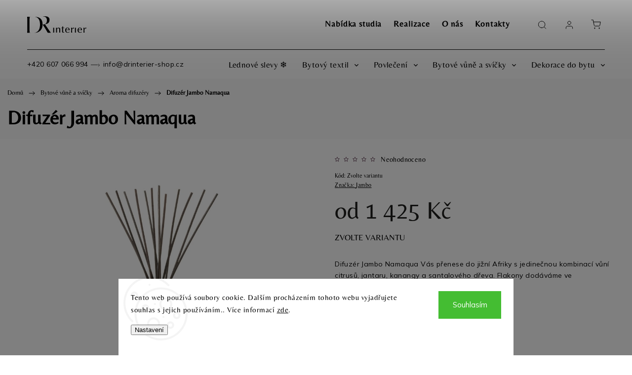

--- FILE ---
content_type: text/html; charset=utf-8
request_url: https://www.drinterier.cz/difuzer-jambo-namaqua--objem-200-ml-jambo-s23042a/
body_size: 28158
content:
<!doctype html><html lang="cs" dir="ltr" class="header-background-light external-fonts-loaded"><head><meta charset="utf-8" /><meta name="viewport" content="width=device-width,initial-scale=1" /><title>Difuzér Jambo Namaqua - DR interier</title><link rel="preconnect" href="https://cdn.myshoptet.com" /><link rel="dns-prefetch" href="https://cdn.myshoptet.com" /><link rel="preload" href="https://cdn.myshoptet.com/prj/dist/master/cms/libs/jquery/jquery-1.11.3.min.js" as="script" /><link href="https://cdn.myshoptet.com/prj/dist/master/cms/templates/frontend_templates/shared/css/font-face/mulish.css" rel="stylesheet"><script>
dataLayer = [];
dataLayer.push({'shoptet' : {
    "pageId": 999,
    "pageType": "productDetail",
    "currency": "CZK",
    "currencyInfo": {
        "decimalSeparator": ",",
        "exchangeRate": 1,
        "priceDecimalPlaces": 2,
        "symbol": "K\u010d",
        "symbolLeft": 0,
        "thousandSeparator": " "
    },
    "language": "cs",
    "projectId": 598443,
    "product": {
        "id": 4926,
        "guid": "94d570c4-61fa-11ee-b3a0-aa229da30aba",
        "hasVariants": true,
        "codes": [
            {
                "code": "S23042B",
                "quantity": "1",
                "stocks": [
                    {
                        "id": "ext",
                        "quantity": "1"
                    }
                ]
            },
            {
                "code": "S23042C",
                "quantity": "0",
                "stocks": [
                    {
                        "id": "ext",
                        "quantity": "0"
                    }
                ]
            },
            {
                "code": "S23042A",
                "quantity": "3",
                "stocks": [
                    {
                        "id": "ext",
                        "quantity": "3"
                    }
                ]
            }
        ],
        "name": "Difuz\u00e9r Jambo Namaqua",
        "appendix": "",
        "weight": 0,
        "manufacturer": "Jambo",
        "manufacturerGuid": "1EF533559A0367F09F78DA0BA3DED3EE",
        "currentCategory": "Bytov\u00e9 v\u016fn\u011b a sv\u00ed\u010dky | Aroma difuz\u00e9ry",
        "currentCategoryGuid": "7ce92ed2-6204-11ee-9337-8647f5da9d6f",
        "defaultCategory": "Bytov\u00e9 v\u016fn\u011b a sv\u00ed\u010dky | Aroma difuz\u00e9ry",
        "defaultCategoryGuid": "7ce92ed2-6204-11ee-9337-8647f5da9d6f",
        "currency": "CZK",
        "priceWithVatMin": 1425,
        "priceWithVatMax": 9975
    },
    "stocks": [
        {
            "id": "ext",
            "title": "Sklad",
            "isDeliveryPoint": 0,
            "visibleOnEshop": 1
        }
    ],
    "cartInfo": {
        "id": null,
        "freeShipping": false,
        "freeShippingFrom": 5000,
        "leftToFreeGift": {
            "formattedPrice": "0 K\u010d",
            "priceLeft": 0
        },
        "freeGift": false,
        "leftToFreeShipping": {
            "priceLeft": 5000,
            "dependOnRegion": 0,
            "formattedPrice": "5 000 K\u010d"
        },
        "discountCoupon": [],
        "getNoBillingShippingPrice": {
            "withoutVat": 0,
            "vat": 0,
            "withVat": 0
        },
        "cartItems": [],
        "taxMode": "ORDINARY"
    },
    "cart": [],
    "customer": {
        "priceRatio": 1,
        "priceListId": 1,
        "groupId": null,
        "registered": false,
        "mainAccount": false
    }
}});
dataLayer.push({'cookie_consent' : {
    "marketing": "denied",
    "analytics": "denied"
}});
document.addEventListener('DOMContentLoaded', function() {
    shoptet.consent.onAccept(function(agreements) {
        if (agreements.length == 0) {
            return;
        }
        dataLayer.push({
            'cookie_consent' : {
                'marketing' : (agreements.includes(shoptet.config.cookiesConsentOptPersonalisation)
                    ? 'granted' : 'denied'),
                'analytics': (agreements.includes(shoptet.config.cookiesConsentOptAnalytics)
                    ? 'granted' : 'denied')
            },
            'event': 'cookie_consent'
        });
    });
});
</script>

<!-- Google Tag Manager -->
<script>(function(w,d,s,l,i){w[l]=w[l]||[];w[l].push({'gtm.start':
new Date().getTime(),event:'gtm.js'});var f=d.getElementsByTagName(s)[0],
j=d.createElement(s),dl=l!='dataLayer'?'&l='+l:'';j.async=true;j.src=
'https://www.googletagmanager.com/gtm.js?id='+i+dl;f.parentNode.insertBefore(j,f);
})(window,document,'script','dataLayer','GTM-T5GLVLQW');</script>
<!-- End Google Tag Manager -->

<meta property="og:type" content="website"><meta property="og:site_name" content="drinterier.cz"><meta property="og:url" content="https://www.drinterier.cz/difuzer-jambo-namaqua--objem-200-ml-jambo-s23042a/"><meta property="og:title" content="Difuzér Jambo Namaqua - DR interier"><meta name="author" content="DR interier"><meta name="web_author" content="Shoptet.cz"><meta name="dcterms.rightsHolder" content="www.drinterier.cz"><meta name="robots" content="index,follow"><meta property="og:image" content="https://cdn.myshoptet.com/usr/www.drinterier.cz/user/shop/big/4926-1_namaqua-200-ml.jpg?653fb5c2"><meta property="og:description" content="Difuzér Jambo Namaqua. 
Difuzér Jambo Namaqua Vás přenese do jižní Afriky s jedinečnou kombinací vůní citrusů, jantaru, kanangy a santalového dřeva. Flakony dodáváme ve velikostech 200 ml, 500 ml a 3000 ml.
"><meta name="description" content="Difuzér Jambo Namaqua. 
Difuzér Jambo Namaqua Vás přenese do jižní Afriky s jedinečnou kombinací vůní citrusů, jantaru, kanangy a santalového dřeva. Flakony dodáváme ve velikostech 200 ml, 500 ml a 3000 ml.
"><meta property="product:price:amount" content="1425"><meta property="product:price:currency" content="CZK"><style>:root {--color-primary: #4D1134;--color-primary-h: 325;--color-primary-s: 64%;--color-primary-l: 18%;--color-primary-hover: #010101;--color-primary-hover-h: 0;--color-primary-hover-s: 0%;--color-primary-hover-l: 0%;--color-secondary: #010101;--color-secondary-h: 0;--color-secondary-s: 0%;--color-secondary-l: 0%;--color-secondary-hover: #4D1134;--color-secondary-hover-h: 325;--color-secondary-hover-s: 64%;--color-secondary-hover-l: 18%;--color-tertiary: #FAF9F8;--color-tertiary-h: 30;--color-tertiary-s: 17%;--color-tertiary-l: 98%;--color-tertiary-hover: #CFCEC8;--color-tertiary-hover-h: 51;--color-tertiary-hover-s: 7%;--color-tertiary-hover-l: 80%;--color-header-background: #ffffff;--template-font: "Mulish";--template-headings-font: "Mulish";--header-background-url: url("[data-uri]");--cookies-notice-background: #F8FAFB;--cookies-notice-color: #252525;--cookies-notice-button-hover: #27263f;--cookies-notice-link-hover: #3b3a5f;--templates-update-management-preview-mode-content: "Náhled aktualizací šablony je aktivní pro váš prohlížeč."}</style>
    <script>var shoptet = shoptet || {};</script>
    <script src="https://cdn.myshoptet.com/prj/dist/master/shop/dist/main-3g-header.js.05f199e7fd2450312de2.js"></script>
<!-- User include --><!-- service 1453(1067) html code header -->
<script src="https://ajax.googleapis.com/ajax/libs/webfont/1.6.26/webfont.js"></script>

<link rel="stylesheet" href="https://cdn.myshoptet.com/usr/shoptet.tomashlad.eu/user/documents/extras/carbon/animation-inits.css?v=0012">

<link rel="stylesheet" href="https://cdn.myshoptet.com/usr/shoptet.tomashlad.eu/user/documents/extras/carbon/bootstrap.min.css" />
<link rel="stylesheet" href="https://cdn.myshoptet.com/usr/shoptet.tomashlad.eu/user/documents/extras/carbon/jquery-ui.css" />
<link rel="stylesheet" href="https://cdn.myshoptet.com/usr/shoptet.tomashlad.eu/user/documents/extras/shoptet-font/font.css"/>
<link rel="stylesheet" href="https://cdn.myshoptet.com/usr/shoptet.tomashlad.eu/user/documents/extras/carbon/slick.css" />
<link rel="stylesheet" href="https://cdn.myshoptet.com/usr/shoptet.tomashlad.eu/user/documents/extras/carbon/animate.css">
<link rel="stylesheet" href="https://cdn.myshoptet.com/usr/shoptet.tomashlad.eu/user/documents/extras/carbon/screen.min.css?v=75">
<link rel="stylesheet" href="https://cdn.myshoptet.com/usr/shoptet.tomashlad.eu/user/documents/extras/carbon/scroll-animation.css?v=003">

<style>
.hp-ratings.container .ratings-list .votes-wrap .vote-wrap .vote-content, .products-block.products .product .p .name span {
-webkit-box-orient: vertical;
}
.hp-news .news-wrapper .news-item .text .description {
-webkit-box-orient: vertical;
}
#header .site-name {margin-top:0;}
pre {text-wrap: wrap;}
.price-final .no-display {display:none !important;}
.cart-table .p-name i.icon-gift {
float: left;
    margin-right: 5px;
    border-radius: 6px;
    padding: 2px 2px 3px 3px;
}
.advanced-parameter-inner img {border-radius:0;}
.wrong-template {
    text-align: center;
    padding: 30px;
    background: #000;
    color: #fff;
    font-size: 20px;
    position: fixed;
    width: 100%;
    height: 100%;
    z-index: 99999999;
    top: 0;
    left: 0;
    padding-top: 20vh;
}
.wrong-template span {
    display: block;
    font-size: 15px;
    margin-top: 25px;
    opacity: 0.7;
}
.wrong-template span a {color: #fff; text-decoration: underline;}
.advancedOrder__buttons {display: flex;align-items: center;justify-content: center;margin-top: 20px;margin-bottom: 20px;}
.advancedOrder__buttons .next-step-back {
    display: inline-block !important;
    line-height: 38px;
    padding: 0 15px;
    min-height: 38px;
    background: transparent;
    color: var(--color-primary) !important;
    font-size: 14px;
    border: 1px solid var(--color-primary);
    margin-right: 15px;
    font-family: var(--template-font);
    font-size: 14px;
    font-weight: 500;
    cursor: pointer;
}
.advancedOrder__buttons .next-step-back:hover {background: #f2f2f2;}
@media (max-width: 768px) {
.advancedOrder__buttons .next-step-back {margin: 0 auto}
}
@media (max-width: 480px) {
.cart-content .next-step .btn.next-step-back {
    text-align: center !important;
    justify-content: center;
    text-transform: uppercase;
}
}
img {height: auto;}
#productsTop img {object-fit:cover;}
.products-related .quantity {display:none;}
#otherInformation {display:block;}
.filter-section-custom-wrapper h4 span {margin-left: 70px;}
.carousel-inner {min-height:0 !important;}
.dotaz-hide {display: none !important;}
.cart-content .discount-coupon form input {font-size:13px;}
.cart-content input[type=checkbox]+label:before, .cart-content input[type=radio]+label:before {border-color:gray!important}
</style>

<!-- <link rel="stylesheet" href="https://cdn.myshoptet.com/usr/shoptet.tomashlad.eu/user/documents/extras/update1.css?v11"> -->
<!-- api 1453(1067) html code header -->
<script>
    var shoptetakTemplateSettings={"disableProductsAnimation":false,"useRoundingCorners":false,"disableAnimations":false,"hideCarouselSocials":false,"defaultArticlesImages":true,"useButtonsGradient":false,"useProductsCarousel":false,"productsHiddenPrices":false,"fullWidthCarousel":false,"moveBannersText":true,"moveParameters":true,"showListOfArticlesNews":true,"showShopRating":false,"showFavouriteCategories":false,"favouritesTestMode":false,"articlesTestMode":false,"urlOfTheArticleSection":[],"urlOfTheFavouriteCategories":{"cs":"hp-kategorie"}};

    const rootCarbon = document.documentElement;
    
    if(shoptetakTemplateSettings.useRoundingCorners){rootCarbon.classList.add("st-rounding-corners");}
    if(shoptetakTemplateSettings.disableProductsAnimation){rootCarbon.classList.add("st-disable-prod-anim");}
    if(shoptetakTemplateSettings.useButtonsGradient){rootCarbon.classList.add("st-buttons-gradient");}
    if(shoptetakTemplateSettings.fullWidthCarousel){rootCarbon.classList.add("st-wide-carousel");}
    if(shoptetakTemplateSettings.showListOfArticlesNews){rootCarbon.classList.add("st-show-articles");}
    if(shoptetakTemplateSettings.showShopRating){rootCarbon.classList.add("st-show-ratings");}
    if(shoptetakTemplateSettings.showFavouriteCategories){rootCarbon.classList.add("st-show-fav-cats");}
    if(shoptetakTemplateSettings.defaultArticlesImages){rootCarbon.classList.add("st-art-imgs-default");}
    if(shoptetakTemplateSettings.moveParameters){rootCarbon.classList.add("st-move-params");}
    if(shoptetakTemplateSettings.moveBannersText){rootCarbon.classList.add("st-move-banners-texts");}
    if(shoptetakTemplateSettings.disableAnimations){rootCarbon.classList.add("st-animations-disable");}
    if(shoptetakTemplateSettings.hideCarouselSocials){rootCarbon.classList.add("st-soc-hidden");}
</script>
<!-- project html code header -->
<link rel="preconnect" href="https://fonts.googleapis.com">
<link rel="preconnect" href="https://fonts.gstatic.com" crossorigin>
<link href="https://fonts.googleapis.com/css2?family=Tenor+Sans&display=swap" rel="stylesheet">
<link href="https://fonts.googleapis.com/css2?family=Mulish:ital,wght@0,300;0,400;0,500;0,600;0,700;1,300;1,400;1,500;1,600;1,700&display=swap" rel="stylesheet">
<link rel="stylesheet" href="https://cdn.myshoptet.com/usr/598443.myshoptet.com/user/documents/style.css?v=1.61">
<meta name="google-site-verification" content="sBe824_BkvFrdJGlWLPegfovkO8fSyhl3hmDnSdecDw" />

<style>
body > div.overall-wrapper > div.odber {background-color: #4D1134;}
</style>

<style>
body > div.overall-wrapper > div.odber > div > div {background-color: #4D1134;}
</style>

<style>
.newsletter form button {background-color: #4D1134;}
.newsletter form button {color: white;}
.newsletter form button {border-color: white;}
</style>

<style>
.odber h4 {color: white;}
</style>

<style>
.newsletter form label, footer .custom-footer>div.newsletter form label {color: white;}
.newsletter form label a, footer .custom-footer>div.newsletter form label a {color: white;}
</style>

<style>
.odber form {width: 100%;}
.odber form {align-items: stretch;}
.odber .newsletter fieldset {position: right}
</style>

<style>
#carousel > div.carousel-inner > div > a > span {color: white;}
#carousel .item .extended-banner-texts .extended-banner-title {color: white;}
#carousel .item .extended-banner-texts .extended-banner-text {color: white;}
#carousel > div.carousel-inner > div > a > span > span.extended-banner-link.aos-init.aos-animate {color: white;}
#carousel .extended-banner-texts .extended-banner-link:after {background-color: white;}
#carousel .carousel-indicators .active {background-color: white;}
</style>


<style>
.site-msg.information:before {color: #4D1134;}
.site-msg.information:before {opacity: 100%;}
body > div.overall-wrapper > div.site-msg.information > div > div.text {color: white!important;}
body > div.overall-wrapper > div.site-msg.information > div > div.close.js-close-information-msg {display: none;}
.site-msg.information:before {position:absolute; top:2px}
.site-msg.information, div.message.notice-message {background:#4D1134;}
.overall-wrapper .site-msg.information .container .text {color: #fff !important;}
.site-msg.information .close, div.message.notice-message .close {filter:invert(1);}

</style>
<!-- /User include --><link rel="shortcut icon" href="/favicon.ico" type="image/x-icon" /><link rel="canonical" href="https://www.drinterier.cz/difuzer-jambo-namaqua--objem-200-ml-jambo-s23042a/" />    <!-- Global site tag (gtag.js) - Google Analytics -->
    <script async src="https://www.googletagmanager.com/gtag/js?id=G-1BFRR4D5WW"></script>
    <script>
        
        window.dataLayer = window.dataLayer || [];
        function gtag(){dataLayer.push(arguments);}
        

                    console.debug('default consent data');

            gtag('consent', 'default', {"ad_storage":"denied","analytics_storage":"denied","ad_user_data":"denied","ad_personalization":"denied","wait_for_update":500});
            dataLayer.push({
                'event': 'default_consent'
            });
        
        gtag('js', new Date());

        
                gtag('config', 'G-1BFRR4D5WW', {"groups":"GA4","send_page_view":false,"content_group":"productDetail","currency":"CZK","page_language":"cs"});
        
                gtag('config', 'AW-11414831436');
        
        
        
        
        
                    gtag('event', 'page_view', {"send_to":"GA4","page_language":"cs","content_group":"productDetail","currency":"CZK"});
        
                gtag('set', 'currency', 'CZK');

        gtag('event', 'view_item', {
            "send_to": "UA",
            "items": [
                {
                    "id": "S23042A",
                    "name": "Difuz\u00e9r Jambo Namaqua",
                    "category": "Bytov\u00e9 v\u016fn\u011b a sv\u00ed\u010dky \/ Aroma difuz\u00e9ry",
                                        "brand": "Jambo",
                                                            "variant": "Rozm\u011bry: 200ml",
                                        "price": 1177.69
                }
            ]
        });
        
        
        
        
        
                    gtag('event', 'view_item', {"send_to":"GA4","page_language":"cs","content_group":"productDetail","value":1177.6900000000001,"currency":"CZK","items":[{"item_id":"S23042A","item_name":"Difuz\u00e9r Jambo Namaqua","item_brand":"Jambo","item_category":"Bytov\u00e9 v\u016fn\u011b a sv\u00ed\u010dky","item_category2":"Aroma difuz\u00e9ry","item_variant":"S23042A~Rozm\u011bry: 200ml","price":1177.6900000000001,"quantity":1,"index":0}]});
        
        
        
        
        
        
        
        document.addEventListener('DOMContentLoaded', function() {
            if (typeof shoptet.tracking !== 'undefined') {
                for (var id in shoptet.tracking.bannersList) {
                    gtag('event', 'view_promotion', {
                        "send_to": "UA",
                        "promotions": [
                            {
                                "id": shoptet.tracking.bannersList[id].id,
                                "name": shoptet.tracking.bannersList[id].name,
                                "position": shoptet.tracking.bannersList[id].position
                            }
                        ]
                    });
                }
            }

            shoptet.consent.onAccept(function(agreements) {
                if (agreements.length !== 0) {
                    console.debug('gtag consent accept');
                    var gtagConsentPayload =  {
                        'ad_storage': agreements.includes(shoptet.config.cookiesConsentOptPersonalisation)
                            ? 'granted' : 'denied',
                        'analytics_storage': agreements.includes(shoptet.config.cookiesConsentOptAnalytics)
                            ? 'granted' : 'denied',
                                                                                                'ad_user_data': agreements.includes(shoptet.config.cookiesConsentOptPersonalisation)
                            ? 'granted' : 'denied',
                        'ad_personalization': agreements.includes(shoptet.config.cookiesConsentOptPersonalisation)
                            ? 'granted' : 'denied',
                        };
                    console.debug('update consent data', gtagConsentPayload);
                    gtag('consent', 'update', gtagConsentPayload);
                    dataLayer.push(
                        { 'event': 'update_consent' }
                    );
                }
            });
        });
    </script>
</head><body class="desktop id-999 in-aroma-difuzery template-11 type-product type-detail one-column-body columns-mobile-2 columns-4 blank-mode blank-mode-css ums_forms_redesign--off ums_a11y_category_page--on ums_discussion_rating_forms--off ums_flags_display_unification--on ums_a11y_login--on mobile-header-version-1">
        <div id="fb-root"></div>
        <script>
            window.fbAsyncInit = function() {
                FB.init({
//                    appId            : 'your-app-id',
                    autoLogAppEvents : true,
                    xfbml            : true,
                    version          : 'v19.0'
                });
            };
        </script>
        <script async defer crossorigin="anonymous" src="https://connect.facebook.net/cs_CZ/sdk.js"></script>
<!-- Google Tag Manager (noscript) -->
<noscript><iframe src="https://www.googletagmanager.com/ns.html?id=GTM-T5GLVLQW"
height="0" width="0" style="display:none;visibility:hidden"></iframe></noscript>
<!-- End Google Tag Manager (noscript) -->

    <div class="siteCookies siteCookies--bottom siteCookies--light js-siteCookies" role="dialog" data-testid="cookiesPopup" data-nosnippet>
        <div class="siteCookies__form">
            <div class="siteCookies__content">
                <div class="siteCookies__text">
                    Tento web používá soubory cookie. Dalším procházením tohoto webu vyjadřujete souhlas s jejich používáním.. Více informací <a href="/podminky-ochrany-osobnich-udaju/" target="\&quot;_blank\&quot;" rel="\&quot;" noreferrer="">zde</a>.
                </div>
                <p class="siteCookies__links">
                    <button class="siteCookies__link js-cookies-settings" aria-label="Nastavení cookies" data-testid="cookiesSettings">Nastavení</button>
                </p>
            </div>
            <div class="siteCookies__buttonWrap">
                                <button class="siteCookies__button js-cookiesConsentSubmit" value="all" aria-label="Přijmout cookies" data-testid="buttonCookiesAccept">Souhlasím</button>
            </div>
        </div>
        <script>
            document.addEventListener("DOMContentLoaded", () => {
                const siteCookies = document.querySelector('.js-siteCookies');
                document.addEventListener("scroll", shoptet.common.throttle(() => {
                    const st = document.documentElement.scrollTop;
                    if (st > 1) {
                        siteCookies.classList.add('siteCookies--scrolled');
                    } else {
                        siteCookies.classList.remove('siteCookies--scrolled');
                    }
                }, 100));
            });
        </script>
    </div>
<a href="#content" class="skip-link sr-only">Přejít na obsah</a><div class="overall-wrapper"><div class="user-action"><div class="container">
    <div class="user-action-in">
                    <div id="login" class="user-action-login popup-widget login-widget" role="dialog" aria-labelledby="loginHeading">
        <div class="popup-widget-inner">
                            <h2 id="loginHeading">Přihlášení k vašemu účtu</h2><div id="customerLogin"><form action="/action/Customer/Login/" method="post" id="formLoginIncluded" class="csrf-enabled formLogin" data-testid="formLogin"><input type="hidden" name="referer" value="" /><div class="form-group"><div class="input-wrapper email js-validated-element-wrapper no-label"><input type="email" name="email" class="form-control" autofocus placeholder="E-mailová adresa (např. jan@novak.cz)" data-testid="inputEmail" autocomplete="email" required /></div></div><div class="form-group"><div class="input-wrapper password js-validated-element-wrapper no-label"><input type="password" name="password" class="form-control" placeholder="Heslo" data-testid="inputPassword" autocomplete="current-password" required /><span class="no-display">Nemůžete vyplnit toto pole</span><input type="text" name="surname" value="" class="no-display" /></div></div><div class="form-group"><div class="login-wrapper"><button type="submit" class="btn btn-secondary btn-text btn-login" data-testid="buttonSubmit">Přihlásit se</button><div class="password-helper"><a href="/registrace/" data-testid="signup" rel="nofollow">Nová registrace</a><a href="/klient/zapomenute-heslo/" rel="nofollow">Zapomenuté heslo</a></div></div></div></form>
</div>                    </div>
    </div>

                            <div id="cart-widget" class="user-action-cart popup-widget cart-widget loader-wrapper" data-testid="popupCartWidget" role="dialog" aria-hidden="true">
    <div class="popup-widget-inner cart-widget-inner place-cart-here">
        <div class="loader-overlay">
            <div class="loader"></div>
        </div>
    </div>

    <div class="cart-widget-button">
        <a href="/kosik/" class="btn btn-conversion" id="continue-order-button" rel="nofollow" data-testid="buttonNextStep">Pokračovat do košíku</a>
    </div>
</div>
            </div>
</div>
</div><div class="top-navigation-bar" data-testid="topNavigationBar">

    <div class="container">

        <div class="top-navigation-contacts">
            <strong>Zákaznická podpora:</strong><a href="tel:+420607066994" class="project-phone" aria-label="Zavolat na +420607066994" data-testid="contactboxPhone"><span>+420 607 066 994</span></a><a href="mailto:info@drinterier-shop.cz" class="project-email" data-testid="contactboxEmail"><span>info@drinterier-shop.cz</span></a>        </div>

                            <div class="top-navigation-menu">
                <div class="top-navigation-menu-trigger"></div>
                <ul class="top-navigation-bar-menu">
                                            <li class="top-navigation-menu-item-1044">
                            <a href="/nabidka-studia/">Nabídka studia</a>
                        </li>
                                            <li class="top-navigation-menu-item-1041">
                            <a href="/realizace/">Realizace</a>
                        </li>
                                            <li class="top-navigation-menu-item-792">
                            <a href="/o-nas/">O nás</a>
                        </li>
                                            <li class="top-navigation-menu-item-29">
                            <a href="/kontakty/">Kontakty</a>
                        </li>
                                    </ul>
                <ul class="top-navigation-bar-menu-helper"></ul>
            </div>
        
        <div class="top-navigation-tools">
            <div class="responsive-tools">
                <a href="#" class="toggle-window" data-target="search" aria-label="Hledat" data-testid="linkSearchIcon"></a>
                                                            <a href="#" class="toggle-window" data-target="login"></a>
                                                    <a href="#" class="toggle-window" data-target="navigation" aria-label="Menu" data-testid="hamburgerMenu"></a>
            </div>
                        <button class="top-nav-button top-nav-button-login toggle-window" type="button" data-target="login" aria-haspopup="dialog" aria-controls="login" aria-expanded="false" data-testid="signin"><span>Přihlášení</span></button>        </div>

    </div>

</div>
<header id="header"><div class="container navigation-wrapper">
    <div class="header-top">
        <div class="site-name-wrapper">
            <div class="site-name"><a href="/" data-testid="linkWebsiteLogo"><img src="https://cdn.myshoptet.com/usr/www.drinterier.cz/user/logos/logo.svg" alt="DR interier" fetchpriority="low" /></a></div>        </div>
        <div class="search" itemscope itemtype="https://schema.org/WebSite">
            <meta itemprop="headline" content="Aroma difuzéry"/><meta itemprop="url" content="https://www.drinterier.cz"/><meta itemprop="text" content="Difuzér Jambo Namaqua. Difuzér Jambo Namaqua Vás přenese do jižní Afriky s jedinečnou kombinací vůní citrusů, jantaru, kanangy a santalového dřeva. Flakony dodáváme ve velikostech 200 ml, 500 ml a 3000 ml. "/>            <form action="/action/ProductSearch/prepareString/" method="post"
    id="formSearchForm" class="search-form compact-form js-search-main"
    itemprop="potentialAction" itemscope itemtype="https://schema.org/SearchAction" data-testid="searchForm">
    <fieldset>
        <meta itemprop="target"
            content="https://www.drinterier.cz/vyhledavani/?string={string}"/>
        <input type="hidden" name="language" value="cs"/>
        
            
<input
    type="search"
    name="string"
        class="query-input form-control search-input js-search-input"
    placeholder="Napište, co hledáte"
    autocomplete="off"
    required
    itemprop="query-input"
    aria-label="Vyhledávání"
    data-testid="searchInput"
>
            <button type="submit" class="btn btn-default" data-testid="searchBtn">Hledat</button>
        
    </fieldset>
</form>
        </div>
        <div class="navigation-buttons">
                
    <a href="/kosik/" class="btn btn-icon toggle-window cart-count" data-target="cart" data-hover="true" data-redirect="true" data-testid="headerCart" rel="nofollow" aria-haspopup="dialog" aria-expanded="false" aria-controls="cart-widget">
        
                <span class="sr-only">Nákupní košík</span>
        
            <span class="cart-price visible-lg-inline-block" data-testid="headerCartPrice">
                                    Prázdný košík                            </span>
        
    
            </a>
        </div>
    </div>
    <nav id="navigation" aria-label="Hlavní menu" data-collapsible="true"><div class="navigation-in menu"><ul class="menu-level-1" role="menubar" data-testid="headerMenuItems"><li class="menu-item-1068" role="none"><a href="/lednove-slevy/" data-testid="headerMenuItem" role="menuitem" aria-expanded="false"><b>Lednové slevy ❄️</b></a></li>
<li class="menu-item-798 ext" role="none"><a href="/bytovy-textil/" data-testid="headerMenuItem" role="menuitem" aria-haspopup="true" aria-expanded="false"><b>Bytový textil</b><span class="submenu-arrow"></span></a><ul class="menu-level-2" aria-label="Bytový textil" tabindex="-1" role="menu"><li class="menu-item-1074 has-third-level" role="none"><a href="/rucniky-a-osusky-2/" class="menu-image" data-testid="headerMenuItem" tabindex="-1" aria-hidden="true"><img src="data:image/svg+xml,%3Csvg%20width%3D%22140%22%20height%3D%22100%22%20xmlns%3D%22http%3A%2F%2Fwww.w3.org%2F2000%2Fsvg%22%3E%3C%2Fsvg%3E" alt="" aria-hidden="true" width="140" height="100"  data-src="https://cdn.myshoptet.com/usr/www.drinterier.cz/user/categories/thumb/towels_granite_luin_living.jpg" fetchpriority="low" /></a><div><a href="/rucniky-a-osusky-2/" data-testid="headerMenuItem" role="menuitem"><span>Ručníky a osušky</span></a>
                                                    <ul class="menu-level-3" role="menu">
                                                                    <li class="menu-item-1090" role="none">
                                        <a href="/bavlnene-osusky/" data-testid="headerMenuItem" role="menuitem">
                                            Bavlněné osušky</a>,                                    </li>
                                                                    <li class="menu-item-1093" role="none">
                                        <a href="/bambusove-osusky/" data-testid="headerMenuItem" role="menuitem">
                                            Bambusové osušky</a>,                                    </li>
                                                                    <li class="menu-item-1096" role="none">
                                        <a href="/frote-rucniky/" data-testid="headerMenuItem" role="menuitem">
                                            Froté ručníky</a>                                    </li>
                                                            </ul>
                        </div></li><li class="menu-item-1020" role="none"><a href="/deky-a-pledy/" class="menu-image" data-testid="headerMenuItem" tabindex="-1" aria-hidden="true"><img src="data:image/svg+xml,%3Csvg%20width%3D%22140%22%20height%3D%22100%22%20xmlns%3D%22http%3A%2F%2Fwww.w3.org%2F2000%2Fsvg%22%3E%3C%2Fsvg%3E" alt="" aria-hidden="true" width="140" height="100"  data-src="https://cdn.myshoptet.com/usr/www.drinterier.cz/user/categories/thumb/pledy-a-deky.jpeg" fetchpriority="low" /></a><div><a href="/deky-a-pledy/" data-testid="headerMenuItem" role="menuitem"><span>Deky a plédy</span></a>
                        </div></li><li class="menu-item-1023" role="none"><a href="/prehozy-na-postel/" class="menu-image" data-testid="headerMenuItem" tabindex="-1" aria-hidden="true"><img src="data:image/svg+xml,%3Csvg%20width%3D%22140%22%20height%3D%22100%22%20xmlns%3D%22http%3A%2F%2Fwww.w3.org%2F2000%2Fsvg%22%3E%3C%2Fsvg%3E" alt="" aria-hidden="true" width="140" height="100"  data-src="https://cdn.myshoptet.com/usr/www.drinterier.cz/user/categories/thumb/postelove-prehozy.jpeg" fetchpriority="low" /></a><div><a href="/prehozy-na-postel/" data-testid="headerMenuItem" role="menuitem"><span>Přehozy na postel</span></a>
                        </div></li><li class="menu-item-1026" role="none"><a href="/kozesiny/" class="menu-image" data-testid="headerMenuItem" tabindex="-1" aria-hidden="true"><img src="data:image/svg+xml,%3Csvg%20width%3D%22140%22%20height%3D%22100%22%20xmlns%3D%22http%3A%2F%2Fwww.w3.org%2F2000%2Fsvg%22%3E%3C%2Fsvg%3E" alt="" aria-hidden="true" width="140" height="100"  data-src="https://cdn.myshoptet.com/usr/www.drinterier.cz/user/categories/thumb/kozesinove-doplnky.jpg" fetchpriority="low" /></a><div><a href="/kozesiny/" data-testid="headerMenuItem" role="menuitem"><span>Kožešiny</span></a>
                        </div></li><li class="menu-item-1029 has-third-level" role="none"><a href="/polstare/" class="menu-image" data-testid="headerMenuItem" tabindex="-1" aria-hidden="true"><img src="data:image/svg+xml,%3Csvg%20width%3D%22140%22%20height%3D%22100%22%20xmlns%3D%22http%3A%2F%2Fwww.w3.org%2F2000%2Fsvg%22%3E%3C%2Fsvg%3E" alt="" aria-hidden="true" width="140" height="100"  data-src="https://cdn.myshoptet.com/usr/www.drinterier.cz/user/categories/thumb/kanika_blue_mountain_50x50_square_33_percent_dc35a3ed-30ea-462f-a753-32d0573ccfd7_665x.jpeg" fetchpriority="low" /></a><div><a href="/polstare/" data-testid="headerMenuItem" role="menuitem"><span>Polštáře</span></a>
                                                    <ul class="menu-level-3" role="menu">
                                                                    <li class="menu-item-1075" role="none">
                                        <a href="/povlaky-na-polstare/" data-testid="headerMenuItem" role="menuitem">
                                            Povlaky na polštáře</a>,                                    </li>
                                                                    <li class="menu-item-1078" role="none">
                                        <a href="/dekoracni-polstare/" data-testid="headerMenuItem" role="menuitem">
                                            Dekorační polštáře</a>                                    </li>
                                                            </ul>
                        </div></li></ul></li>
<li class="menu-item-801 ext" role="none"><a href="/povleceni/" data-testid="headerMenuItem" role="menuitem" aria-haspopup="true" aria-expanded="false"><b>Povlečení</b><span class="submenu-arrow"></span></a><ul class="menu-level-2" aria-label="Povlečení" tabindex="-1" role="menu"><li class="menu-item-1084 has-third-level" role="none"><a href="/povleceni-na-jednoluzko/" class="menu-image" data-testid="headerMenuItem" tabindex="-1" aria-hidden="true"><img src="data:image/svg+xml,%3Csvg%20width%3D%22140%22%20height%3D%22100%22%20xmlns%3D%22http%3A%2F%2Fwww.w3.org%2F2000%2Fsvg%22%3E%3C%2Fsvg%3E" alt="" aria-hidden="true" width="140" height="100"  data-src="https://cdn.myshoptet.com/usr/www.drinterier.cz/user/categories/thumb/1000044953--.jpg" fetchpriority="low" /></a><div><a href="/povleceni-na-jednoluzko/" data-testid="headerMenuItem" role="menuitem"><span>Povlečení na jednolůžko</span></a>
                                                    <ul class="menu-level-3" role="menu">
                                                                    <li class="menu-item-1087" role="none">
                                        <a href="/povleceni-140x200-2/" data-testid="headerMenuItem" role="menuitem">
                                            Povlečení 140x200</a>,                                    </li>
                                                                    <li class="menu-item-1053" role="none">
                                        <a href="/povleceni-140x220/" data-testid="headerMenuItem" role="menuitem">
                                            Povlečení 140x220</a>                                    </li>
                                                            </ul>
                        </div></li><li class="menu-item-1081 has-third-level" role="none"><a href="/povleceni-na-dvouluzko/" class="menu-image" data-testid="headerMenuItem" tabindex="-1" aria-hidden="true"><img src="data:image/svg+xml,%3Csvg%20width%3D%22140%22%20height%3D%22100%22%20xmlns%3D%22http%3A%2F%2Fwww.w3.org%2F2000%2Fsvg%22%3E%3C%2Fsvg%3E" alt="" aria-hidden="true" width="140" height="100"  data-src="https://cdn.myshoptet.com/usr/www.drinterier.cz/user/categories/thumb/sn__mek_obrazovky_2023-11-29_113356.png" fetchpriority="low" /></a><div><a href="/povleceni-na-dvouluzko/" data-testid="headerMenuItem" role="menuitem"><span>Povlečení na dvoulůžko</span></a>
                                                    <ul class="menu-level-3" role="menu">
                                                                    <li class="menu-item-1056" role="none">
                                        <a href="/povleceni-200x220/" data-testid="headerMenuItem" role="menuitem">
                                            Povlečení 200x220</a>,                                    </li>
                                                                    <li class="menu-item-1059" role="none">
                                        <a href="/povleceni-220x240/" data-testid="headerMenuItem" role="menuitem">
                                            Povlečení 220x240</a>                                    </li>
                                                            </ul>
                        </div></li></ul></li>
<li class="menu-item-804 ext" role="none"><a href="/bytove-vune-a-svicky/" data-testid="headerMenuItem" role="menuitem" aria-haspopup="true" aria-expanded="false"><b>Bytové vůně a svíčky</b><span class="submenu-arrow"></span></a><ul class="menu-level-2" aria-label="Bytové vůně a svíčky" tabindex="-1" role="menu"><li class="menu-item-999 has-third-level active" role="none"><a href="/aroma-difuzery/" class="menu-image" data-testid="headerMenuItem" tabindex="-1" aria-hidden="true"><img src="data:image/svg+xml,%3Csvg%20width%3D%22140%22%20height%3D%22100%22%20xmlns%3D%22http%3A%2F%2Fwww.w3.org%2F2000%2Fsvg%22%3E%3C%2Fsvg%3E" alt="" aria-hidden="true" width="140" height="100"  data-src="https://cdn.myshoptet.com/usr/www.drinterier.cz/user/categories/thumb/difuzery.jpg" fetchpriority="low" /></a><div><a href="/aroma-difuzery/" data-testid="headerMenuItem" role="menuitem"><span>Aroma difuzéry</span></a>
                                                    <ul class="menu-level-3" role="menu">
                                                                    <li class="menu-item-993" role="none">
                                        <a href="/naplne-do-difuzeru/" data-testid="headerMenuItem" role="menuitem">
                                            Náplně do difuzéru</a>,                                    </li>
                                                                    <li class="menu-item-1099" role="none">
                                        <a href="/tycinky-do-difuzeru/" data-testid="headerMenuItem" role="menuitem">
                                            Tyčinky do difuzéru</a>                                    </li>
                                                            </ul>
                        </div></li><li class="menu-item-996" role="none"><a href="/vonne-svicky/" class="menu-image" data-testid="headerMenuItem" tabindex="-1" aria-hidden="true"><img src="data:image/svg+xml,%3Csvg%20width%3D%22140%22%20height%3D%22100%22%20xmlns%3D%22http%3A%2F%2Fwww.w3.org%2F2000%2Fsvg%22%3E%3C%2Fsvg%3E" alt="" aria-hidden="true" width="140" height="100"  data-src="https://cdn.myshoptet.com/usr/www.drinterier.cz/user/categories/thumb/mediterraneanlemon_largejar_72340_2025_01_b_web_opt.jpg" fetchpriority="low" /></a><div><a href="/vonne-svicky/" data-testid="headerMenuItem" role="menuitem"><span>Vonné svíčky</span></a>
                        </div></li><li class="menu-item-990" role="none"><a href="/bytove-spreje/" class="menu-image" data-testid="headerMenuItem" tabindex="-1" aria-hidden="true"><img src="data:image/svg+xml,%3Csvg%20width%3D%22140%22%20height%3D%22100%22%20xmlns%3D%22http%3A%2F%2Fwww.w3.org%2F2000%2Fsvg%22%3E%3C%2Fsvg%3E" alt="" aria-hidden="true" width="140" height="100"  data-src="https://cdn.myshoptet.com/usr/www.drinterier.cz/user/categories/thumb/bytove-spreje.jpg" fetchpriority="low" /></a><div><a href="/bytove-spreje/" data-testid="headerMenuItem" role="menuitem"><span>Bytové spreje</span></a>
                        </div></li></ul></li>
<li class="menu-item-1005 ext" role="none"><a href="/dekorace-do-bytu/" data-testid="headerMenuItem" role="menuitem" aria-haspopup="true" aria-expanded="false"><b>Dekorace do bytu</b><span class="submenu-arrow"></span></a><ul class="menu-level-2" aria-label="Dekorace do bytu" tabindex="-1" role="menu"><li class="menu-item-1011" role="none"><a href="/obrazy/" class="menu-image" data-testid="headerMenuItem" tabindex="-1" aria-hidden="true"><img src="data:image/svg+xml,%3Csvg%20width%3D%22140%22%20height%3D%22100%22%20xmlns%3D%22http%3A%2F%2Fwww.w3.org%2F2000%2Fsvg%22%3E%3C%2Fsvg%3E" alt="" aria-hidden="true" width="140" height="100"  data-src="https://cdn.myshoptet.com/usr/www.drinterier.cz/user/categories/thumb/sir.jpg" fetchpriority="low" /></a><div><a href="/obrazy/" data-testid="headerMenuItem" role="menuitem"><span>Obrazy</span></a>
                        </div></li><li class="menu-item-1017" role="none"><a href="/dekoracni-misky/" class="menu-image" data-testid="headerMenuItem" tabindex="-1" aria-hidden="true"><img src="data:image/svg+xml,%3Csvg%20width%3D%22140%22%20height%3D%22100%22%20xmlns%3D%22http%3A%2F%2Fwww.w3.org%2F2000%2Fsvg%22%3E%3C%2Fsvg%3E" alt="" aria-hidden="true" width="140" height="100"  data-src="https://cdn.myshoptet.com/usr/www.drinterier.cz/user/categories/thumb/1-31-p.jpg" fetchpriority="low" /></a><div><a href="/dekoracni-misky/" data-testid="headerMenuItem" role="menuitem"><span>Dekorační misky</span></a>
                        </div></li></ul></li>
</ul>
    <ul class="navigationActions" role="menu">
                            <li role="none">
                                    <a href="/login/?backTo=%2Fdifuzer-jambo-namaqua--objem-200-ml-jambo-s23042a%2F" rel="nofollow" data-testid="signin" role="menuitem"><span>Přihlášení</span></a>
                            </li>
                        </ul>
</div><span class="navigation-close"></span></nav><div class="menu-helper" data-testid="hamburgerMenu"><span>Více</span></div>
</div></header><!-- / header -->


                    <div class="container breadcrumbs-wrapper">
            <div class="breadcrumbs navigation-home-icon-wrapper" itemscope itemtype="https://schema.org/BreadcrumbList">
                                                                            <span id="navigation-first" data-basetitle="DR interier" itemprop="itemListElement" itemscope itemtype="https://schema.org/ListItem">
                <a href="/" itemprop="item" class="navigation-home-icon"><span class="sr-only" itemprop="name">Domů</span></a>
                <span class="navigation-bullet">/</span>
                <meta itemprop="position" content="1" />
            </span>
                                <span id="navigation-1" itemprop="itemListElement" itemscope itemtype="https://schema.org/ListItem">
                <a href="/bytove-vune-a-svicky/" itemprop="item" data-testid="breadcrumbsSecondLevel"><span itemprop="name">Bytové vůně a svíčky</span></a>
                <span class="navigation-bullet">/</span>
                <meta itemprop="position" content="2" />
            </span>
                                <span id="navigation-2" itemprop="itemListElement" itemscope itemtype="https://schema.org/ListItem">
                <a href="/aroma-difuzery/" itemprop="item" data-testid="breadcrumbsSecondLevel"><span itemprop="name">Aroma difuzéry</span></a>
                <span class="navigation-bullet">/</span>
                <meta itemprop="position" content="3" />
            </span>
                                            <span id="navigation-3" itemprop="itemListElement" itemscope itemtype="https://schema.org/ListItem" data-testid="breadcrumbsLastLevel">
                <meta itemprop="item" content="https://www.drinterier.cz/difuzer-jambo-namaqua--objem-200-ml-jambo-s23042a/" />
                <meta itemprop="position" content="4" />
                <span itemprop="name" data-title="Difuzér Jambo Namaqua">Difuzér Jambo Namaqua <span class="appendix"></span></span>
            </span>
            </div>
        </div>
    
<div id="content-wrapper" class="container content-wrapper">
    
    <div class="content-wrapper-in">
                <main id="content" class="content wide">
                                                                                                                                                
<div class="p-detail" itemscope itemtype="https://schema.org/Product">

    
    <meta itemprop="name" content="Difuzér Jambo Namaqua" />
    <meta itemprop="category" content="Úvodní stránka &gt; Bytové vůně a svíčky &gt; Aroma difuzéry &gt; Difuzér Jambo Namaqua" />
    <meta itemprop="url" content="https://www.drinterier.cz/difuzer-jambo-namaqua--objem-200-ml-jambo-s23042a/" />
    <meta itemprop="image" content="https://cdn.myshoptet.com/usr/www.drinterier.cz/user/shop/big/4926-1_namaqua-200-ml.jpg?653fb5c2" />
            <meta itemprop="description" content="
Difuzér Jambo Namaqua Vás přenese do jižní Afriky s jedinečnou kombinací vůní citrusů, jantaru, kanangy a santalového dřeva. Flakony dodáváme ve velikostech 200 ml, 500 ml a 3000 ml.
" />
                <span class="js-hidden" itemprop="manufacturer" itemscope itemtype="https://schema.org/Organization">
            <meta itemprop="name" content="Jambo" />
        </span>
        <span class="js-hidden" itemprop="brand" itemscope itemtype="https://schema.org/Brand">
            <meta itemprop="name" content="Jambo" />
        </span>
                            <meta itemprop="gtin13" content="9506522834792" />                    <meta itemprop="gtin13" content="9507434558110" />                    <meta itemprop="gtin13" content="9509342214713" />            
        <div class="p-detail-inner">

        <div class="p-detail-inner-header">
            <h1>
                  Difuzér Jambo Namaqua            </h1>

                <span class="p-code">
        <span class="p-code-label">Kód:</span>
                                                        <span class="choose-variant
 no-display 1">
                    S23042A
                </span>
                                    <span class="choose-variant
 no-display 2">
                    S23042B
                </span>
                                    <span class="choose-variant
 no-display 3">
                    S23042C
                </span>
                                <span class="choose-variant default-variant">Zvolte variantu</span>
                        </span>
        </div>

        <form action="/action/Cart/addCartItem/" method="post" id="product-detail-form" class="pr-action csrf-enabled" data-testid="formProduct">

            <meta itemprop="productID" content="4926" /><meta itemprop="identifier" content="94d570c4-61fa-11ee-b3a0-aa229da30aba" /><span itemprop="offers" itemscope itemtype="https://schema.org/Offer"><meta itemprop="sku" content="S23042A" /><link itemprop="availability" href="https://schema.org/InStock" /><meta itemprop="url" content="https://www.drinterier.cz/difuzer-jambo-namaqua--objem-200-ml-jambo-s23042a/" /><meta itemprop="price" content="1425.00" /><meta itemprop="priceCurrency" content="CZK" /><link itemprop="itemCondition" href="https://schema.org/NewCondition" /></span><span itemprop="offers" itemscope itemtype="https://schema.org/Offer"><meta itemprop="sku" content="S23042B" /><link itemprop="availability" href="https://schema.org/InStock" /><meta itemprop="url" content="https://www.drinterier.cz/difuzer-jambo-namaqua--objem-200-ml-jambo-s23042a/" /><meta itemprop="price" content="2225.00" /><meta itemprop="priceCurrency" content="CZK" /><link itemprop="itemCondition" href="https://schema.org/NewCondition" /></span><span itemprop="offers" itemscope itemtype="https://schema.org/Offer"><meta itemprop="sku" content="S23042C" /><link itemprop="availability" href="https://schema.org/InStock" /><meta itemprop="url" content="https://www.drinterier.cz/difuzer-jambo-namaqua--objem-200-ml-jambo-s23042a/" /><meta itemprop="price" content="9975.00" /><meta itemprop="priceCurrency" content="CZK" /><link itemprop="itemCondition" href="https://schema.org/NewCondition" /></span><input type="hidden" name="productId" value="4926" /><input type="hidden" name="priceId" value="5403" /><input type="hidden" name="language" value="cs" />

            <div class="row product-top">

                <div class="col-xs-12">

                    <div class="p-detail-info">
                        
                                    <div class="stars-wrapper">
            
<span class="stars star-list">
                                                <span class="star star-off show-tooltip is-active productRatingAction" data-productid="4926" data-score="1" title="    Hodnocení:
            Neohodnoceno    "></span>
                    
                                                <span class="star star-off show-tooltip is-active productRatingAction" data-productid="4926" data-score="2" title="    Hodnocení:
            Neohodnoceno    "></span>
                    
                                                <span class="star star-off show-tooltip is-active productRatingAction" data-productid="4926" data-score="3" title="    Hodnocení:
            Neohodnoceno    "></span>
                    
                                                <span class="star star-off show-tooltip is-active productRatingAction" data-productid="4926" data-score="4" title="    Hodnocení:
            Neohodnoceno    "></span>
                    
                                                <span class="star star-off show-tooltip is-active productRatingAction" data-productid="4926" data-score="5" title="    Hodnocení:
            Neohodnoceno    "></span>
                    
    </span>
            <span class="stars-label">
                                Neohodnoceno                    </span>
        </div>
    
                                                    <div><a href="/jambo/" data-testid="productCardBrandName">Značka: <span>Jambo</span></a></div>
                        
                    </div>

                </div>

                <div class="col-xs-12 col-lg-6 p-image-wrapper">

                    
                    <div class="p-image" style="" data-testid="mainImage">

                        

    


                        

<a href="https://cdn.myshoptet.com/usr/www.drinterier.cz/user/shop/big/4926-1_namaqua-200-ml.jpg?653fb5c2" class="p-main-image cloud-zoom" data-href="https://cdn.myshoptet.com/usr/www.drinterier.cz/user/shop/orig/4926-1_namaqua-200-ml.jpg?653fb5c2"><img src="https://cdn.myshoptet.com/usr/www.drinterier.cz/user/shop/big/4926-1_namaqua-200-ml.jpg?653fb5c2" alt="Namaqua 200 ml" width="1024" height="768"  fetchpriority="high" />
</a>                    </div>

                    
    <div class="p-thumbnails-wrapper">

        <div class="p-thumbnails">

            <div class="p-thumbnails-inner">

                <div>
                                                                                        <a href="https://cdn.myshoptet.com/usr/www.drinterier.cz/user/shop/big/4926-1_namaqua-200-ml.jpg?653fb5c2" class="p-thumbnail highlighted">
                            <img src="data:image/svg+xml,%3Csvg%20width%3D%22100%22%20height%3D%22100%22%20xmlns%3D%22http%3A%2F%2Fwww.w3.org%2F2000%2Fsvg%22%3E%3C%2Fsvg%3E" alt="Namaqua 200 ml" width="100" height="100"  data-src="https://cdn.myshoptet.com/usr/www.drinterier.cz/user/shop/related/4926-1_namaqua-200-ml.jpg?653fb5c2" fetchpriority="low" />
                        </a>
                        <a href="https://cdn.myshoptet.com/usr/www.drinterier.cz/user/shop/big/4926-1_namaqua-200-ml.jpg?653fb5c2" class="cbox-gal" data-gallery="lightbox[gallery]" data-alt="Namaqua 200 ml"></a>
                                                                    <a href="https://cdn.myshoptet.com/usr/www.drinterier.cz/user/shop/big/4926-2_namaqua-500-ml.jpg?653fb5c9" class="p-thumbnail">
                            <img src="data:image/svg+xml,%3Csvg%20width%3D%22100%22%20height%3D%22100%22%20xmlns%3D%22http%3A%2F%2Fwww.w3.org%2F2000%2Fsvg%22%3E%3C%2Fsvg%3E" alt="Namaqua 500 ml" width="100" height="100"  data-src="https://cdn.myshoptet.com/usr/www.drinterier.cz/user/shop/related/4926-2_namaqua-500-ml.jpg?653fb5c9" fetchpriority="low" />
                        </a>
                        <a href="https://cdn.myshoptet.com/usr/www.drinterier.cz/user/shop/big/4926-2_namaqua-500-ml.jpg?653fb5c9" class="cbox-gal" data-gallery="lightbox[gallery]" data-alt="Namaqua 500 ml"></a>
                                                                    <a href="https://cdn.myshoptet.com/usr/www.drinterier.cz/user/shop/big/4926-3_namaqua-3000-ml.jpg?653fb5cf" class="p-thumbnail">
                            <img src="data:image/svg+xml,%3Csvg%20width%3D%22100%22%20height%3D%22100%22%20xmlns%3D%22http%3A%2F%2Fwww.w3.org%2F2000%2Fsvg%22%3E%3C%2Fsvg%3E" alt="Namaqua 3000 ml" width="100" height="100"  data-src="https://cdn.myshoptet.com/usr/www.drinterier.cz/user/shop/related/4926-3_namaqua-3000-ml.jpg?653fb5cf" fetchpriority="low" />
                        </a>
                        <a href="https://cdn.myshoptet.com/usr/www.drinterier.cz/user/shop/big/4926-3_namaqua-3000-ml.jpg?653fb5cf" class="cbox-gal" data-gallery="lightbox[gallery]" data-alt="Namaqua 3000 ml"></a>
                                                                    <a href="https://cdn.myshoptet.com/usr/www.drinterier.cz/user/shop/big/4926_difuzer-jambo-namaqua.jpg?651c2780" class="p-thumbnail">
                            <img src="data:image/svg+xml,%3Csvg%20width%3D%22100%22%20height%3D%22100%22%20xmlns%3D%22http%3A%2F%2Fwww.w3.org%2F2000%2Fsvg%22%3E%3C%2Fsvg%3E" alt="Difuzér Jambo Namaqua" width="100" height="100"  data-src="https://cdn.myshoptet.com/usr/www.drinterier.cz/user/shop/related/4926_difuzer-jambo-namaqua.jpg?651c2780" fetchpriority="low" />
                        </a>
                        <a href="https://cdn.myshoptet.com/usr/www.drinterier.cz/user/shop/big/4926_difuzer-jambo-namaqua.jpg?651c2780" class="cbox-gal" data-gallery="lightbox[gallery]" data-alt="Difuzér Jambo Namaqua"></a>
                                                                    <a href="https://cdn.myshoptet.com/usr/www.drinterier.cz/user/shop/big/4926_jambo-logo-product-page-large.png?653fb5d2" class="p-thumbnail">
                            <img src="data:image/svg+xml,%3Csvg%20width%3D%22100%22%20height%3D%22100%22%20xmlns%3D%22http%3A%2F%2Fwww.w3.org%2F2000%2Fsvg%22%3E%3C%2Fsvg%3E" alt="Jambo Logo Product Page Large" width="100" height="100"  data-src="https://cdn.myshoptet.com/usr/www.drinterier.cz/user/shop/related/4926_jambo-logo-product-page-large.png?653fb5d2" fetchpriority="low" />
                        </a>
                        <a href="https://cdn.myshoptet.com/usr/www.drinterier.cz/user/shop/big/4926_jambo-logo-product-page-large.png?653fb5d2" class="cbox-gal" data-gallery="lightbox[gallery]" data-alt="Jambo Logo Product Page Large"></a>
                                    </div>

            </div>

            <a href="#" class="thumbnail-prev"></a>
            <a href="#" class="thumbnail-next"></a>

        </div>

    </div>


                </div>

                <div class="col-xs-12 col-lg-6 p-info-wrapper">

                    
                    
                        <div class="p-final-price-wrapper">

                                                                                    <strong class="price-final" data-testid="productCardPrice">
                                                            <span class="price-final-holder choose-variant
 no-display 1">
                        1 425 Kč
                        

                    </span>
                                                                <span class="price-final-holder choose-variant
 no-display 2">
                        2 225 Kč
                        

                    </span>
                                                                <span class="price-final-holder choose-variant
 no-display 3">
                        9 975 Kč
                        

                    </span>
                                        <span class="price-final-holder choose-variant default-variant">
                        od <span class="nowrap">1 425 Kč</span>    

            </span>
            </strong>
                                                            <span class="price-measure">
                    
                        </span>
                            

                        </div>

                    
                    
                                                                                    <div class="availability-value" title="Dostupnost">
                                    

                                                <span class="choose-variant
 no-display 1">
                <span class="availability-label" style="color: #009901">
                                            Skladem
                                    </span>
                    <span class="availability-amount" data-testid="numberAvailabilityAmount">(3&nbsp;ks)</span>
            </span>
                                            <span class="choose-variant
 no-display 2">
                <span class="availability-label" style="color: #009901">
                                            Skladem
                                    </span>
                    <span class="availability-amount" data-testid="numberAvailabilityAmount">(1&nbsp;ks)</span>
            </span>
                                            <span class="choose-variant
 no-display 3">
                <span class="availability-label">
                                            Na dotaz
                                    </span>
                            </span>
                <span class="choose-variant default-variant">
            <span class="availability-label">
                Zvolte variantu            </span>
        </span>
                                    </div>
                                                    
                        <table class="detail-parameters">
                            <tbody>
                                                            <tr class="variant-list variant-not-chosen-anchor">
                                    <th>
                                        Varianta                                    </th>
                                    <td>
                                        <div id="simple-variants" class="clearfix">
                                                                                            <select name="priceId" class="form-control" id="simple-variants-select" data-testid="selectVariant"><option value="" data-disable-button="1" data-disable-reason="Zvolte variantu" data-index="0"data-codeid="5403">Zvolte variantu</option><option value="5403" data-index="1"data-min="1"data-max="9999"data-decimals="0"data-codeid="5403"data-stock="-1"data-customerprice="1425"data-haspromotion="">Rozměry: 200ml&nbsp;- Skladem&nbsp;3 ks&nbsp; (1 425 Kč)</option><option value="5397" data-index="2"data-min="1"data-max="9999"data-decimals="0"data-codeid="5397"data-stock="-1"data-customerprice="2225"data-haspromotion="">Rozměry: 500ml&nbsp;- Skladem&nbsp;1 ks&nbsp; (2 225 Kč)</option><option value="5400" data-index="3"data-disable-button="1" data-disable-reason="Tato varianta není dostupná a není možné ji objednat."data-min="1"data-max="9999"data-decimals="0"data-codeid="5400"data-stock="-5"data-customerprice="9975"data-haspromotion="">Rozměry: 3000ml&nbsp;- Na dotaz&nbsp; (9 975 Kč)</option></select>
                                                                                    </div>
                                    </td>
                                </tr>
                            
                            
                            
                                                                                    </tbody>
                        </table>

                                                                            
                            <div class="add-to-cart" data-testid="divAddToCart">
                
<span class="quantity">
    <span
        class="increase-tooltip js-increase-tooltip"
        data-trigger="manual"
        data-container="body"
        data-original-title="Není možné zakoupit více než 9999 ks."
        aria-hidden="true"
        role="tooltip"
        data-testid="tooltip">
    </span>

    <span
        class="decrease-tooltip js-decrease-tooltip"
        data-trigger="manual"
        data-container="body"
        data-original-title="Minimální množství, které lze zakoupit, je 1 ks."
        aria-hidden="true"
        role="tooltip"
        data-testid="tooltip">
    </span>
    <label>
        <input
            type="number"
            name="amount"
            value="1"
            class="amount"
            autocomplete="off"
            data-decimals="0"
                        step="1"
            min="1"
            max="9999"
            aria-label="Množství"
            data-testid="cartAmount"/>
    </label>

    <button
        class="increase"
        type="button"
        aria-label="Zvýšit množství o 1"
        data-testid="increase">
            <span class="increase__sign">&plus;</span>
    </button>

    <button
        class="decrease"
        type="button"
        aria-label="Snížit množství o 1"
        data-testid="decrease">
            <span class="decrease__sign">&minus;</span>
    </button>
</span>
                    
    <button type="submit" class="btn btn-lg btn-conversion add-to-cart-button" data-testid="buttonAddToCart" aria-label="Přidat do košíku Difuzér Jambo Namaqua">Přidat do košíku</button>

            </div>
                    
                    
                    

                                            <div class="p-short-description" data-testid="productCardShortDescr">
                            <div id="product-description-short-2986" class="product-short-description">
<p>Difuzér Jambo Namaqua Vás přenese do jižní Afriky s jedinečnou kombinací vůní citrusů, jantaru, kanangy a santalového dřeva. Flakony dodáváme ve velikostech 200 ml, 500 ml a 3000 ml.</p>
</div>
                        </div>
                    
                                            <p data-testid="productCardDescr">
                            <a href="#description" class="chevron-after chevron-down-after" data-toggle="tab" data-external="1" data-force-scroll="true">Detailní informace</a>
                        </p>
                    
                    <div class="social-buttons-wrapper">
                        <div class="link-icons" data-testid="productDetailActionIcons">
    <a href="#" class="link-icon print" title="Tisknout produkt"><span>Tisk</span></a>
    <a href="/difuzer-jambo-namaqua--objem-200-ml-jambo-s23042a:dotaz/" class="link-icon chat" title="Mluvit s prodejcem" rel="nofollow"><span>Zeptat se</span></a>
                <a href="#" class="link-icon share js-share-buttons-trigger" title="Sdílet produkt"><span>Sdílet</span></a>
    </div>
                            <div class="social-buttons no-display">
                    <div class="twitter">
                <script>
        window.twttr = (function(d, s, id) {
            var js, fjs = d.getElementsByTagName(s)[0],
                t = window.twttr || {};
            if (d.getElementById(id)) return t;
            js = d.createElement(s);
            js.id = id;
            js.src = "https://platform.twitter.com/widgets.js";
            fjs.parentNode.insertBefore(js, fjs);
            t._e = [];
            t.ready = function(f) {
                t._e.push(f);
            };
            return t;
        }(document, "script", "twitter-wjs"));
        </script>

<a
    href="https://twitter.com/share"
    class="twitter-share-button"
        data-lang="cs"
    data-url="https://www.drinterier.cz/difuzer-jambo-namaqua--objem-200-ml-jambo-s23042a/"
>Tweet</a>

            </div>
                    <div class="facebook">
                <div
            data-layout="button_count"
        class="fb-like"
        data-action="like"
        data-show-faces="false"
        data-share="false"
                        data-width="285"
        data-height="26"
    >
</div>

            </div>
                                <div class="close-wrapper">
        <a href="#" class="close-after js-share-buttons-trigger" title="Sdílet produkt">Zavřít</a>
    </div>

            </div>
                    </div>

                    
                </div>

            </div>

        </form>
    </div>

    
        
                            <h2 class="products-related-header">Související produkty</h2>
        <div class="products products-block products-related products-additional p-switchable">
            
                    
                    <div class="product col-sm-6 col-md-12 col-lg-6 active related-sm-screen-show">
    <div class="p" data-micro="product" data-micro-product-id="4998" data-micro-identifier="95c6cea6-61fa-11ee-a396-aa229da30aba" data-testid="productItem">
                    <a href="/moorea---nahradni-napln-pro-difuzer-jambo-jambo-s23066/" class="image">
                <img src="data:image/svg+xml,%3Csvg%20width%3D%22423%22%20height%3D%22318%22%20xmlns%3D%22http%3A%2F%2Fwww.w3.org%2F2000%2Fsvg%22%3E%3C%2Fsvg%3E" alt="Moorea — Náhradní náplň pro difuzér Jambo" data-micro-image="https://cdn.myshoptet.com/usr/www.drinterier.cz/user/shop/big/4998_moorea---nahradni-napln-pro-difuzer-jambo.jpg?651c2781" width="423" height="318"  data-src="https://cdn.myshoptet.com/usr/www.drinterier.cz/user/shop/detail/4998_moorea---nahradni-napln-pro-difuzer-jambo.jpg?651c2781
" fetchpriority="low" />
                                                                                                                                    
    

    


            </a>
        
        <div class="p-in">

            <div class="p-in-in">
                <a href="/moorea---nahradni-napln-pro-difuzer-jambo-jambo-s23066/" class="name" data-micro="url">
                    <span data-micro="name" data-testid="productCardName">
                          Moorea — Náhradní náplň pro difuzér Jambo                    </span>
                </a>
                
            <div class="ratings-wrapper">
                                        <div class="stars-wrapper" data-micro-rating-value="0" data-micro-rating-count="0">
            
<span class="stars star-list">
                                <span class="star star-off"></span>
        
                                <span class="star star-off"></span>
        
                                <span class="star star-off"></span>
        
                                <span class="star star-off"></span>
        
                                <span class="star star-off"></span>
        
    </span>
        </div>
                
                        <div class="availability">
            <span style="color:#009901">
                Skladem            </span>
                                                        <span class="availability-amount" data-testid="numberAvailabilityAmount">(2&nbsp;ks)</span>
        </div>
            </div>
    
                            </div>

            <div class="p-bottom no-buttons">
                
                <div data-micro="offer"
    data-micro-price="1375.00"
    data-micro-price-currency="CZK"
            data-micro-availability="https://schema.org/InStock"
    >
                    <div class="prices">
                                                                                
                        
                        
                        
            <div class="price price-final" data-testid="productCardPrice">
        <strong>
                                        1 375 Kč
                    </strong>
        

        
    </div>


                        

                    </div>

                    

                                            <div class="p-tools">
                                                            <form action="/action/Cart/addCartItem/" method="post" class="pr-action csrf-enabled">
                                    <input type="hidden" name="language" value="cs" />
                                                                            <input type="hidden" name="priceId" value="5532" />
                                                                        <input type="hidden" name="productId" value="4998" />
                                                                            
<input type="hidden" name="amount" value="1" autocomplete="off" />
                                                                        <button type="submit" class="btn btn-cart add-to-cart-button" data-testid="buttonAddToCart" aria-label="Do košíku Moorea — Náhradní náplň pro difuzér Jambo"><span>Do košíku</span></button>
                                </form>
                                                                                    
    
                                                    </div>
                    
                                                                                            <p class="p-desc" data-micro="description" data-testid="productCardShortDescr">
                                Náhradní náplň pro difuzér a sprej Jambo — Moorea z designové řady Exclusivo Collection o objemu 500 ml. Kombinace vůní kadidla, usně a pižma.

 
                            </p>
                                                            

                </div>

            </div>

        </div>

        
    

                    <span class="no-display" data-micro="sku">S23066</span>
    
    </div>
</div>
                        <div class="product col-sm-6 col-md-12 col-lg-6 active related-sm-screen-show">
    <div class="p" data-micro="product" data-micro-product-id="4983" data-micro-identifier="95a06234-61fa-11ee-a9a3-aa229da30aba" data-testid="productItem">
                    <a href="/pico-turquino---nahradni-napln-pro-difuzer-jambo-jambo-s23061/" class="image">
                <img src="data:image/svg+xml,%3Csvg%20width%3D%22423%22%20height%3D%22318%22%20xmlns%3D%22http%3A%2F%2Fwww.w3.org%2F2000%2Fsvg%22%3E%3C%2Fsvg%3E" alt="Pico Turquino — Náhradní náplň pro difuzér Jambo" data-micro-image="https://cdn.myshoptet.com/usr/www.drinterier.cz/user/shop/big/4983_pico-turquino---nahradni-napln-pro-difuzer-jambo.jpg?651c2781" width="423" height="318"  data-src="https://cdn.myshoptet.com/usr/www.drinterier.cz/user/shop/detail/4983_pico-turquino---nahradni-napln-pro-difuzer-jambo.jpg?651c2781
" fetchpriority="low" />
                                                                                                                                    
    

    


            </a>
        
        <div class="p-in">

            <div class="p-in-in">
                <a href="/pico-turquino---nahradni-napln-pro-difuzer-jambo-jambo-s23061/" class="name" data-micro="url">
                    <span data-micro="name" data-testid="productCardName">
                          Pico Turquino — Náhradní náplň pro difuzér Jambo                    </span>
                </a>
                
            <div class="ratings-wrapper">
                                        <div class="stars-wrapper" data-micro-rating-value="0" data-micro-rating-count="0">
            
<span class="stars star-list">
                                <span class="star star-off"></span>
        
                                <span class="star star-off"></span>
        
                                <span class="star star-off"></span>
        
                                <span class="star star-off"></span>
        
                                <span class="star star-off"></span>
        
    </span>
        </div>
                
                        <div class="availability">
            <span style="color:#009901">
                Skladem            </span>
                                                        <span class="availability-amount" data-testid="numberAvailabilityAmount">(2&nbsp;ks)</span>
        </div>
            </div>
    
                            </div>

            <div class="p-bottom no-buttons">
                
                <div data-micro="offer"
    data-micro-price="1250.00"
    data-micro-price-currency="CZK"
            data-micro-availability="https://schema.org/InStock"
    >
                    <div class="prices">
                                                                                
                        
                        
                        
            <div class="price price-final" data-testid="productCardPrice">
        <strong>
                                        1 250 Kč
                    </strong>
        

        
    </div>


                        

                    </div>

                    

                                            <div class="p-tools">
                                                            <form action="/action/Cart/addCartItem/" method="post" class="pr-action csrf-enabled">
                                    <input type="hidden" name="language" value="cs" />
                                                                            <input type="hidden" name="priceId" value="5517" />
                                                                        <input type="hidden" name="productId" value="4983" />
                                                                            
<input type="hidden" name="amount" value="1" autocomplete="off" />
                                                                        <button type="submit" class="btn btn-cart add-to-cart-button" data-testid="buttonAddToCart" aria-label="Do košíku Pico Turquino — Náhradní náplň pro difuzér Jambo"><span>Do košíku</span></button>
                                </form>
                                                                                    
    
                                                    </div>
                    
                                                                                            <p class="p-desc" data-micro="description" data-testid="productCardShortDescr">
                                Náhradní náplň pro difuzér a sprej Jambo — Pico Turquino z černobílé řady Prestigio Collection o objemu 500 ml. Kombinace vůní santalového dřeva, šafránu a pepře.

 
                            </p>
                                                            

                </div>

            </div>

        </div>

        
    

                    <span class="no-display" data-micro="sku">S23061</span>
    
    </div>
</div>
                        <div class="product col-sm-6 col-md-12 col-lg-6 active related-sm-screen-hide">
    <div class="p" data-micro="product" data-micro-product-id="4977" data-micro-identifier="958d90be-61fa-11ee-9689-aa229da30aba" data-testid="productItem">
                    <a href="/palawan---nahradni-napln-pro-difuzer-jambo-jambo-s23059/" class="image">
                <img src="data:image/svg+xml,%3Csvg%20width%3D%22423%22%20height%3D%22318%22%20xmlns%3D%22http%3A%2F%2Fwww.w3.org%2F2000%2Fsvg%22%3E%3C%2Fsvg%3E" alt="Palawan — Náhradní náplň pro difuzér Jambo" data-shp-lazy="true" data-micro-image="https://cdn.myshoptet.com/usr/www.drinterier.cz/user/shop/big/4977_palawan---nahradni-napln-pro-difuzer-jambo.jpg?651c2781" width="423" height="318"  data-src="https://cdn.myshoptet.com/usr/www.drinterier.cz/user/shop/detail/4977_palawan---nahradni-napln-pro-difuzer-jambo.jpg?651c2781
" fetchpriority="low" />
                                                                                                                                    
    

    


            </a>
        
        <div class="p-in">

            <div class="p-in-in">
                <a href="/palawan---nahradni-napln-pro-difuzer-jambo-jambo-s23059/" class="name" data-micro="url">
                    <span data-micro="name" data-testid="productCardName">
                          Palawan — Náhradní náplň pro difuzér Jambo                    </span>
                </a>
                
            <div class="ratings-wrapper">
                                        <div class="stars-wrapper" data-micro-rating-value="0" data-micro-rating-count="0">
            
<span class="stars star-list">
                                <span class="star star-off"></span>
        
                                <span class="star star-off"></span>
        
                                <span class="star star-off"></span>
        
                                <span class="star star-off"></span>
        
                                <span class="star star-off"></span>
        
    </span>
        </div>
                
                        <div class="availability">
            <span style="color:#009901">
                Skladem            </span>
                                                        <span class="availability-amount" data-testid="numberAvailabilityAmount">(4&nbsp;ks)</span>
        </div>
            </div>
    
                            </div>

            <div class="p-bottom no-buttons">
                
                <div data-micro="offer"
    data-micro-price="1250.00"
    data-micro-price-currency="CZK"
            data-micro-availability="https://schema.org/InStock"
    >
                    <div class="prices">
                                                                                
                        
                        
                        
            <div class="price price-final" data-testid="productCardPrice">
        <strong>
                                        1 250 Kč
                    </strong>
        

        
    </div>


                        

                    </div>

                    

                                            <div class="p-tools">
                                                            <form action="/action/Cart/addCartItem/" method="post" class="pr-action csrf-enabled">
                                    <input type="hidden" name="language" value="cs" />
                                                                            <input type="hidden" name="priceId" value="5511" />
                                                                        <input type="hidden" name="productId" value="4977" />
                                                                            
<input type="hidden" name="amount" value="1" autocomplete="off" />
                                                                        <button type="submit" class="btn btn-cart add-to-cart-button" data-testid="buttonAddToCart" aria-label="Do košíku Palawan — Náhradní náplň pro difuzér Jambo"><span>Do košíku</span></button>
                                </form>
                                                                                    
    
                                                    </div>
                    
                                                                                            <p class="p-desc" data-micro="description" data-testid="productCardShortDescr">
                                Náhradní náplň pro difuzér a sprej Jambo — Palawan z černobílé řady Prestigio Collection o objemu 500 ml. Kombinace vůní bergamotu, pačuli a jantaru.

 
                            </p>
                                                            

                </div>

            </div>

        </div>

        
    

                    <span class="no-display" data-micro="sku">S23059</span>
    
    </div>
</div>
            </div>

                    <div class="browse-p">
                <a href="#" class="btn btn-default p-all">Zobrazit všechny související produkty</a>
                            </div>
            
        
    <div class="shp-tabs-wrapper p-detail-tabs-wrapper">
        <div class="row">
            <div class="col-sm-12 shp-tabs-row responsive-nav">
                <div class="shp-tabs-holder">
    <ul id="p-detail-tabs" class="shp-tabs p-detail-tabs visible-links" role="tablist">
                            <li class="shp-tab active" data-testid="tabDescription">
                <a href="#description" class="shp-tab-link" role="tab" data-toggle="tab">Popis</a>
            </li>
                                                                                                                         <li class="shp-tab" data-testid="tabDiscussion">
                                <a href="#productDiscussion" class="shp-tab-link" role="tab" data-toggle="tab">Diskuze</a>
            </li>
                                        </ul>
</div>
            </div>
            <div class="col-sm-12 ">
                <div id="tab-content" class="tab-content">
                                                                                                            <div id="description" class="tab-pane fade in active" role="tabpanel">
        <div class="description-inner">
            <div class="basic-description">
                <h3>Detailní popis produktu</h3>
                                    <p>„JAMBO“ je svahilský pozdrav „Ahoj!“</p>
<p>Jambo znamená dokonalou harmonii vůně a zážitku. Přírodní bytové parfémy, které vytvářejí hřejivou, útulnou atmosféru, s dekorativními předměty, díky nimž naše vonné difuzéry zcela zapadnou do interiéru. Naše bytové parfémy a interiérové spreje vám dodají "feel good vibe" - příjemný pocit z dovolené - aniž byste museli cestovat tisíce kilometrů. </p>
<p>Udržitelné a řemeslné umění</p>
<p>Jambo zajišťuje dokonalou harmonii vůní a zážitků. Harmonii přírodních fragrancí, které vytvářejí teplou, útulnou atmosféru a dekorativních předmětů, které podtrhnou jedinečnost vašeho interiéru. Inspirujeme se vůněmi všech koutů světa. Vývoj probíhá ve spolupráci s renomovanými parfumérkami ve městě Grasse na jihu Francie, které je epicentrem evropských vůní. Společně hledáme správné ingredience a prvky, abychom vytvořili luxusní vůně s jedinečným charakterem. Protože udělat neodolatelnou vůni je skutečné umělecké dílo! Samotná výroba a rozvoje vůní Jambo probíhá v Belgii. Pracujeme s regionálními řemeslníky, kteří ovládají svoji profesi až do posledního detailu, což má za následek jedinečný a exkluzivní produkt, který opravdu chcete mít doma! Jsme hrdí na náš 100% belgický příběh, zejména v dobách, kdy je místní řemeslná produkce stále více ceněna.</p>
<p>Jambo Ekologické... ano, samozřejmě!</p>
<p>Ve společnosti Jambo pracujeme s přírodními surovinami a zásobami co možná nejvíce, protože se chceme starat o životní prostředí, nyní více než kdy jindy. Víčka difuzorů jsou vyrobena ze dřeva. Lahve jsou vyrobeny z italského designového skla a pro vonné tyčinky používáme nejvyšší kvalitu ratanu z Indonésie. K dispozici jsou náhradní náplně ve velikosti 500 ml a veškeré obaly jsou vyrobeny z recyklovaného materiálu, s výjimkou trysek a zkumavek v domácích sprejích. Naším cílem je použít co nejméně plastu, abychom zůstali udržitelný a ekologický.</p>
<p>Za každou zakoupenou láhev našich difuzérů a domácích sprejů je v Sahelu vysazen krásný a silný strom. Organizace Podnikatelé bez hranic (Ondernemers Zonder Grenzen, OZG) přináší život a prosperitu zpět do oblastí, které jsou vážně ovlivněny odlesňováním a dezertifikací. Jambo tímto způsobem nabízí jistou kompenzaci za dřevo, které používá pro výrobu víčka na difuzéry a svíčky.</p>
<p>Firma DR interier s.r.o. je exkluzivním dodavatelem produktů značky Jambo pro Českou Republiku.</p>
                            </div>
            
            <div class="extended-description">
            <h3>Doplňkové parametry</h3>
            <table class="detail-parameters">
                <tbody>
                    <tr>
    <th>
        <span class="row-header-label">
            Kategorie<span class="row-header-label-colon">:</span>
        </span>
    </th>
    <td>
        <a href="/aroma-difuzery/">Aroma difuzéry</a>    </td>
</tr>
    <tr class="productEan">
      <th>
          <span class="row-header-label productEan__label">
              EAN<span class="row-header-label-colon">:</span>
          </span>
      </th>
      <td>
          <span class="productEan__value js-productEan__value">Zvolte variantu</span>
      </td>
  </tr>
                </tbody>
            </table>
        </div>
    
        </div>
    </div>
                                                                                                                                                    <div id="productDiscussion" class="tab-pane fade" role="tabpanel" data-testid="areaDiscussion">
        <div id="discussionWrapper" class="discussion-wrapper unveil-wrapper" data-parent-tab="productDiscussion" data-testid="wrapperDiscussion">
                                    
    <div class="discussionContainer js-discussion-container" data-editorid="discussion">
                    <p data-testid="textCommentNotice">Buďte první, kdo napíše příspěvek k této položce. </p>
                                                        <div class="add-comment discussion-form-trigger" data-unveil="discussion-form" aria-expanded="false" aria-controls="discussion-form" role="button">
                <span class="link-like comment-icon" data-testid="buttonAddComment">Přidat komentář</span>
                        </div>
                        <div id="discussion-form" class="discussion-form vote-form js-hidden">
                            <form action="/action/ProductDiscussion/addPost/" method="post" id="formDiscussion" data-testid="formDiscussion">
    <input type="hidden" name="formId" value="9" />
    <input type="hidden" name="discussionEntityId" value="4926" />
            <div class="row">
        <div class="form-group col-xs-12 col-sm-6">
            <input type="text" name="fullName" value="" id="fullName" class="form-control" placeholder="Jméno" data-testid="inputUserName"/>
                        <span class="no-display">Nevyplňujte toto pole:</span>
            <input type="text" name="surname" value="" class="no-display" />
        </div>
        <div class="form-group js-validated-element-wrapper no-label col-xs-12 col-sm-6">
            <input type="email" name="email" value="" id="email" class="form-control js-validate-required" placeholder="E-mail" data-testid="inputEmail"/>
        </div>
        <div class="col-xs-12">
            <div class="form-group">
                <input type="text" name="title" id="title" class="form-control" placeholder="Název" data-testid="inputTitle" />
            </div>
            <div class="form-group no-label js-validated-element-wrapper">
                <textarea name="message" id="message" class="form-control js-validate-required" rows="7" placeholder="Komentář" data-testid="inputMessage"></textarea>
            </div>
                                <div class="form-group js-validated-element-wrapper consents consents-first">
            <input
                type="hidden"
                name="consents[]"
                id="discussionConsents37"
                value="37"
                                                        data-special-message="validatorConsent"
                            />
                                        <label for="discussionConsents37" class="whole-width">
                                        Vložením komentáře souhlasíte s <a href="/podminky-ochrany-osobnich-udaju/" rel="noopener noreferrer">podmínkami ochrany osobních údajů</a>
                </label>
                    </div>
                            <fieldset class="box box-sm box-bg-default">
    <h4>Bezpečnostní kontrola</h4>
    <div class="form-group captcha-image">
        <img src="[data-uri]" alt="" data-testid="imageCaptcha" width="150" height="40"  fetchpriority="low" />
    </div>
    <div class="form-group js-validated-element-wrapper smart-label-wrapper">
        <label for="captcha"><span class="required-asterisk">Opište text z obrázku</span></label>
        <input type="text" id="captcha" name="captcha" class="form-control js-validate js-validate-required">
    </div>
</fieldset>
            <div class="form-group">
                <input type="submit" value="Odeslat komentář" class="btn btn-sm btn-primary" data-testid="buttonSendComment" />
            </div>
        </div>
    </div>
</form>

                    </div>
                    </div>

        </div>
    </div>
                                                        </div>
            </div>
        </div>
    </div>

</div>
                    </main>
    </div>
    
            
    
</div>
        
        
                            <footer id="footer">
                    <h2 class="sr-only">Zápatí</h2>
                    
                                                                <div class="container footer-rows">
                            
    

<div class="site-name"><a href="/" data-testid="linkWebsiteLogo"><img src="data:image/svg+xml,%3Csvg%20width%3D%221%22%20height%3D%221%22%20xmlns%3D%22http%3A%2F%2Fwww.w3.org%2F2000%2Fsvg%22%3E%3C%2Fsvg%3E" alt="DR interier" data-src="https://cdn.myshoptet.com/usr/www.drinterier.cz/user/logos/logo.svg" fetchpriority="low" /></a></div>
<div class="custom-footer elements-3">
                    
                
        <div class="custom-footer__section3 ">
                                                                                                                                    
        <h4><span>Důležité informace</span></h4>
                    <div class="news-item-widget">
                                <h5 >
                <a href="/cookies/">Cookies</a></h5>
                                            </div>
                    <div class="news-item-widget">
                                <h5 >
                <a href="/gdpr/">GDPR</a></h5>
                                            </div>
                    <div class="news-item-widget">
                                <h5 >
                <a href="/obchodni-podminky/">Obchodní podmínky</a></h5>
                                            </div>
                    

                                                        </div>
                    
                
        <div class="custom-footer__banner6 ">
                            <div class="banner"><div class="banner-wrapper"><span data-ec-promo-id="99"><h4><span>Můj účet</span></h4>
<div class="news-item-widget">
  <h5>
    <a href="/login/">Přihlásit se</a>
  </h5>
</div>
<div class="news-item-widget">
  <h5>
    <a href="/registrace/">Registrace</a>
  </h5>
</div>
<div class="news-item-widget">
  <h5>
    <a href="/klient/objednavky/">Historie objednávek</a>
  </h5>
</div>
<div class="news-item-widget">
  <h5>
    <a href="/klient/">Odhlásit se</a>
  </h5>
</div></span></div></div>
                    </div>
                    
                
        <div class="custom-footer__banner5 ">
                            <div class="banner"><div class="banner-wrapper"><span data-ec-promo-id="96"><div class="f-contact">
  <h4>KONTAKT</h4>
  <ul>
    <li>Dušková Gabriela,&nbsp;<a href="tel:>+420776324251">+420 776 324 251</a>,&nbsp;<a href="mailto:"><span>gabriela@drinterier.cz</span></a></li>
    <li>Dušek Roman,&nbsp; <a href="tel:>+420602479310">+420 602 479 310</a>,&nbsp;<a href="mailto:"><span>roman@drinterier.cz</span></a></li>
    <li>Dušek Jan,&nbsp;<a href="tel:>+420607066994">+420 607 066 994</a>,&nbsp;<a href="mailto:"><span>jan@drinterier.cz</span></a></li> 
    <li><a href="https://www.facebook.com/dr.interier" target="_blank">Sledujte nás na Facebooku</a></li>
    <li><a href="https://www.instagram.com/drinterier/" target="_blank">Instagram</a></li>
  </ul>
</div></span></div></div>
                    </div>
    </div>
                        </div>
                                        
            
                    
                        <div class="container footer-bottom">
                            <span id="signature" style="display: inline-block !important; visibility: visible !important;"><a href="https://www.shoptet.cz/?utm_source=footer&utm_medium=link&utm_campaign=create_by_shoptet" class="image" target="_blank"><img src="data:image/svg+xml,%3Csvg%20width%3D%2217%22%20height%3D%2217%22%20xmlns%3D%22http%3A%2F%2Fwww.w3.org%2F2000%2Fsvg%22%3E%3C%2Fsvg%3E" data-src="https://cdn.myshoptet.com/prj/dist/master/cms/img/common/logo/shoptetLogo.svg" width="17" height="17" alt="Shoptet" class="vam" fetchpriority="low" /></a><a href="https://www.shoptet.cz/?utm_source=footer&utm_medium=link&utm_campaign=create_by_shoptet" class="title" target="_blank">Vytvořil Shoptet</a></span>
                            <span class="copyright" data-testid="textCopyright">
                                Copyright 2026 <strong>DR interier</strong>. Všechna práva vyhrazena.                                                            </span>
                        </div>
                    
                    
                                            
                </footer>
                <!-- / footer -->
                    
        </div>
        <!-- / overall-wrapper -->

                    <script src="https://cdn.myshoptet.com/prj/dist/master/cms/libs/jquery/jquery-1.11.3.min.js"></script>
                <script>var shoptet = shoptet || {};shoptet.abilities = {"about":{"generation":3,"id":"11"},"config":{"category":{"product":{"image_size":"detail"}},"navigation_breakpoint":767,"number_of_active_related_products":4,"product_slider":{"autoplay":false,"autoplay_speed":3000,"loop":true,"navigation":true,"pagination":true,"shadow_size":0}},"elements":{"recapitulation_in_checkout":true},"feature":{"directional_thumbnails":false,"extended_ajax_cart":false,"extended_search_whisperer":false,"fixed_header":false,"images_in_menu":true,"product_slider":false,"simple_ajax_cart":true,"smart_labels":false,"tabs_accordion":false,"tabs_responsive":true,"top_navigation_menu":true,"user_action_fullscreen":false}};shoptet.design = {"template":{"name":"Classic","colorVariant":"11-one"},"layout":{"homepage":"catalog4","subPage":"catalog4","productDetail":"catalog4"},"colorScheme":{"conversionColor":"#010101","conversionColorHover":"#4D1134","color1":"#4D1134","color2":"#010101","color3":"#FAF9F8","color4":"#CFCEC8"},"fonts":{"heading":"Mulish","text":"Mulish"},"header":{"backgroundImage":"https:\/\/www.drinterier.czdata:image\/gif;base64,R0lGODlhAQABAIAAAAAAAP\/\/\/yH5BAEAAAAALAAAAAABAAEAAAIBRAA7","image":null,"logo":"https:\/\/www.drinterier.czuser\/logos\/logo.svg","color":"#ffffff"},"background":{"enabled":false,"color":null,"image":null}};shoptet.config = {};shoptet.events = {};shoptet.runtime = {};shoptet.content = shoptet.content || {};shoptet.updates = {};shoptet.messages = [];shoptet.messages['lightboxImg'] = "Obrázek";shoptet.messages['lightboxOf'] = "z";shoptet.messages['more'] = "Více";shoptet.messages['cancel'] = "Zrušit";shoptet.messages['removedItem'] = "Položka byla odstraněna z košíku.";shoptet.messages['discountCouponWarning'] = "Zapomněli jste uplatnit slevový kupón. Pro pokračování jej uplatněte pomocí tlačítka vedle vstupního pole, nebo jej smažte.";shoptet.messages['charsNeeded'] = "Prosím, použijte minimálně 3 znaky!";shoptet.messages['invalidCompanyId'] = "Neplané IČ, povoleny jsou pouze číslice";shoptet.messages['needHelp'] = "Potřebujete pomoc?";shoptet.messages['showContacts'] = "Zobrazit kontakty";shoptet.messages['hideContacts'] = "Skrýt kontakty";shoptet.messages['ajaxError'] = "Došlo k chybě; obnovte prosím stránku a zkuste to znovu.";shoptet.messages['variantWarning'] = "Zvolte prosím variantu produktu.";shoptet.messages['chooseVariant'] = "Zvolte variantu";shoptet.messages['unavailableVariant'] = "Tato varianta není dostupná a není možné ji objednat.";shoptet.messages['withVat'] = "včetně DPH";shoptet.messages['withoutVat'] = "bez DPH";shoptet.messages['toCart'] = "Do košíku";shoptet.messages['emptyCart'] = "Prázdný košík";shoptet.messages['change'] = "Změnit";shoptet.messages['chosenBranch'] = "Zvolená pobočka";shoptet.messages['validatorRequired'] = "Povinné pole";shoptet.messages['validatorEmail'] = "Prosím vložte platnou e-mailovou adresu";shoptet.messages['validatorUrl'] = "Prosím vložte platnou URL adresu";shoptet.messages['validatorDate'] = "Prosím vložte platné datum";shoptet.messages['validatorNumber'] = "Vložte číslo";shoptet.messages['validatorDigits'] = "Prosím vložte pouze číslice";shoptet.messages['validatorCheckbox'] = "Zadejte prosím všechna povinná pole";shoptet.messages['validatorConsent'] = "Bez souhlasu nelze odeslat.";shoptet.messages['validatorPassword'] = "Hesla se neshodují";shoptet.messages['validatorInvalidPhoneNumber'] = "Vyplňte prosím platné telefonní číslo bez předvolby.";shoptet.messages['validatorInvalidPhoneNumberSuggestedRegion'] = "Neplatné číslo — navržený region: %1";shoptet.messages['validatorInvalidCompanyId'] = "Neplatné IČ, musí být ve tvaru jako %1";shoptet.messages['validatorFullName'] = "Nezapomněli jste příjmení?";shoptet.messages['validatorHouseNumber'] = "Prosím zadejte správné číslo domu";shoptet.messages['validatorZipCode'] = "Zadané PSČ neodpovídá zvolené zemi";shoptet.messages['validatorShortPhoneNumber'] = "Telefonní číslo musí mít min. 8 znaků";shoptet.messages['choose-personal-collection'] = "Prosím vyberte místo doručení u osobního odběru, není zvoleno.";shoptet.messages['choose-external-shipping'] = "Upřesněte prosím vybraný způsob dopravy";shoptet.messages['choose-ceska-posta'] = "Pobočka České Pošty není určena, zvolte prosím některou";shoptet.messages['choose-hupostPostaPont'] = "Pobočka Maďarské pošty není vybrána, zvolte prosím nějakou";shoptet.messages['choose-postSk'] = "Pobočka Slovenské pošty není zvolena, vyberte prosím některou";shoptet.messages['choose-ulozenka'] = "Pobočka Uloženky nebyla zvolena, prosím vyberte některou";shoptet.messages['choose-zasilkovna'] = "Pobočka Zásilkovny nebyla zvolena, prosím vyberte některou";shoptet.messages['choose-ppl-cz'] = "Pobočka PPL ParcelShop nebyla vybrána, vyberte prosím jednu";shoptet.messages['choose-glsCz'] = "Pobočka GLS ParcelShop nebyla zvolena, prosím vyberte některou";shoptet.messages['choose-dpd-cz'] = "Ani jedna z poboček služby DPD Parcel Shop nebyla zvolená, prosím vyberte si jednu z možností.";shoptet.messages['watchdogType'] = "Je zapotřebí vybrat jednu z možností u sledování produktu.";shoptet.messages['watchdog-consent-required'] = "Musíte zaškrtnout všechny povinné souhlasy";shoptet.messages['watchdogEmailEmpty'] = "Prosím vyplňte e-mail";shoptet.messages['privacyPolicy'] = 'Musíte souhlasit s ochranou osobních údajů';shoptet.messages['amountChanged'] = '(množství bylo změněno)';shoptet.messages['unavailableCombination'] = 'Není k dispozici v této kombinaci';shoptet.messages['specifyShippingMethod'] = 'Upřesněte dopravu';shoptet.messages['PIScountryOptionMoreBanks'] = 'Možnost platby z %1 bank';shoptet.messages['PIScountryOptionOneBank'] = 'Možnost platby z 1 banky';shoptet.messages['PIScurrencyInfoCZK'] = 'V měně CZK lze zaplatit pouze prostřednictvím českých bank.';shoptet.messages['PIScurrencyInfoHUF'] = 'V měně HUF lze zaplatit pouze prostřednictvím maďarských bank.';shoptet.messages['validatorVatIdWaiting'] = "Ověřujeme";shoptet.messages['validatorVatIdValid'] = "Ověřeno";shoptet.messages['validatorVatIdInvalid'] = "DIČ se nepodařilo ověřit, i přesto můžete objednávku dokončit";shoptet.messages['validatorVatIdInvalidOrderForbid'] = "Zadané DIČ nelze nyní ověřit, protože služba ověřování je dočasně nedostupná. Zkuste opakovat zadání později, nebo DIČ vymažte s vaši objednávku dokončete v režimu OSS. Případně kontaktujte prodejce.";shoptet.messages['validatorVatIdInvalidOssRegime'] = "Zadané DIČ nemůže být ověřeno, protože služba ověřování je dočasně nedostupná. Vaše objednávka bude dokončena v režimu OSS. Případně kontaktujte prodejce.";shoptet.messages['previous'] = "Předchozí";shoptet.messages['next'] = "Následující";shoptet.messages['close'] = "Zavřít";shoptet.messages['imageWithoutAlt'] = "Tento obrázek nemá popisek";shoptet.messages['newQuantity'] = "Nové množství:";shoptet.messages['currentQuantity'] = "Aktuální množství:";shoptet.messages['quantityRange'] = "Prosím vložte číslo v rozmezí %1 a %2";shoptet.messages['skipped'] = "Přeskočeno";shoptet.messages.validator = {};shoptet.messages.validator.nameRequired = "Zadejte jméno a příjmení.";shoptet.messages.validator.emailRequired = "Zadejte e-mailovou adresu (např. jan.novak@example.com).";shoptet.messages.validator.phoneRequired = "Zadejte telefonní číslo.";shoptet.messages.validator.messageRequired = "Napište komentář.";shoptet.messages.validator.descriptionRequired = shoptet.messages.validator.messageRequired;shoptet.messages.validator.captchaRequired = "Vyplňte bezpečnostní kontrolu.";shoptet.messages.validator.consentsRequired = "Potvrďte svůj souhlas.";shoptet.messages.validator.scoreRequired = "Zadejte počet hvězdiček.";shoptet.messages.validator.passwordRequired = "Zadejte heslo, které bude obsahovat min. 4 znaky.";shoptet.messages.validator.passwordAgainRequired = shoptet.messages.validator.passwordRequired;shoptet.messages.validator.currentPasswordRequired = shoptet.messages.validator.passwordRequired;shoptet.messages.validator.birthdateRequired = "Zadejte datum narození.";shoptet.messages.validator.billFullNameRequired = "Zadejte jméno a příjmení.";shoptet.messages.validator.deliveryFullNameRequired = shoptet.messages.validator.billFullNameRequired;shoptet.messages.validator.billStreetRequired = "Zadejte název ulice.";shoptet.messages.validator.deliveryStreetRequired = shoptet.messages.validator.billStreetRequired;shoptet.messages.validator.billHouseNumberRequired = "Zadejte číslo domu.";shoptet.messages.validator.deliveryHouseNumberRequired = shoptet.messages.validator.billHouseNumberRequired;shoptet.messages.validator.billZipRequired = "Zadejte PSČ.";shoptet.messages.validator.deliveryZipRequired = shoptet.messages.validator.billZipRequired;shoptet.messages.validator.billCityRequired = "Zadejte název města.";shoptet.messages.validator.deliveryCityRequired = shoptet.messages.validator.billCityRequired;shoptet.messages.validator.companyIdRequired = "Zadejte IČ.";shoptet.messages.validator.vatIdRequired = "Zadejte DIČ.";shoptet.messages.validator.billCompanyRequired = "Zadejte název společnosti.";shoptet.messages['loading'] = "Načítám…";shoptet.messages['stillLoading'] = "Stále načítám…";shoptet.messages['loadingFailed'] = "Načtení se nezdařilo. Zkuste to znovu.";shoptet.messages['productsSorted'] = "Produkty seřazeny.";shoptet.messages['formLoadingFailed'] = "Formulář se nepodařilo načíst. Zkuste to prosím znovu.";shoptet.messages.moreInfo = "Více informací";shoptet.config.orderingProcess = {active: false,step: false};shoptet.config.documentsRounding = '3';shoptet.config.documentPriceDecimalPlaces = '0';shoptet.config.thousandSeparator = ' ';shoptet.config.decSeparator = ',';shoptet.config.decPlaces = '2';shoptet.config.decPlacesSystemDefault = '2';shoptet.config.currencySymbol = 'Kč';shoptet.config.currencySymbolLeft = '0';shoptet.config.defaultVatIncluded = 1;shoptet.config.defaultProductMaxAmount = 9999;shoptet.config.inStockAvailabilityId = -1;shoptet.config.defaultProductMaxAmount = 9999;shoptet.config.inStockAvailabilityId = -1;shoptet.config.cartActionUrl = '/action/Cart';shoptet.config.advancedOrderUrl = '/action/Cart/GetExtendedOrder/';shoptet.config.cartContentUrl = '/action/Cart/GetCartContent/';shoptet.config.stockAmountUrl = '/action/ProductStockAmount/';shoptet.config.addToCartUrl = '/action/Cart/addCartItem/';shoptet.config.removeFromCartUrl = '/action/Cart/deleteCartItem/';shoptet.config.updateCartUrl = '/action/Cart/setCartItemAmount/';shoptet.config.addDiscountCouponUrl = '/action/Cart/addDiscountCoupon/';shoptet.config.setSelectedGiftUrl = '/action/Cart/setSelectedGift/';shoptet.config.rateProduct = '/action/ProductDetail/RateProduct/';shoptet.config.customerDataUrl = '/action/OrderingProcess/step2CustomerAjax/';shoptet.config.registerUrl = '/registrace/';shoptet.config.agreementCookieName = 'site-agreement';shoptet.config.cookiesConsentUrl = '/action/CustomerCookieConsent/';shoptet.config.cookiesConsentIsActive = 1;shoptet.config.cookiesConsentOptAnalytics = 'analytics';shoptet.config.cookiesConsentOptPersonalisation = 'personalisation';shoptet.config.cookiesConsentOptNone = 'none';shoptet.config.cookiesConsentRefuseDuration = 7;shoptet.config.cookiesConsentName = 'CookiesConsent';shoptet.config.agreementCookieExpire = 30;shoptet.config.cookiesConsentSettingsUrl = '/cookies-settings/';shoptet.config.fonts = {"google":{"attributes":"300,400,700,900:latin-ext","families":["Mulish"],"urls":["https:\/\/cdn.myshoptet.com\/prj\/dist\/master\/cms\/templates\/frontend_templates\/shared\/css\/font-face\/mulish.css"]},"custom":{"families":["shoptet"],"urls":["https:\/\/cdn.myshoptet.com\/prj\/dist\/master\/shop\/dist\/font-shoptet-11.css.62c94c7785ff2cea73b2.css"]}};shoptet.config.mobileHeaderVersion = '1';shoptet.config.fbCAPIEnabled = true;shoptet.config.fbPixelEnabled = true;shoptet.config.fbCAPIUrl = '/action/FacebookCAPI/';shoptet.content.regexp = /strana-[0-9]+[\/]/g;shoptet.content.colorboxHeader = '<div class="colorbox-html-content">';shoptet.content.colorboxFooter = '</div>';shoptet.customer = {};shoptet.csrf = shoptet.csrf || {};shoptet.csrf.token = 'csrf_vlNEPGH57f2db3097d9885e4';shoptet.csrf.invalidTokenModal = '<div><h2>Přihlaste se prosím znovu</h2><p>Omlouváme se, ale Váš CSRF token pravděpodobně vypršel. Abychom mohli udržet Vaši bezpečnost na co největší úrovni potřebujeme, abyste se znovu přihlásili.</p><p>Děkujeme za pochopení.</p><div><a href="/login/?backTo=%2Fdifuzer-jambo-namaqua--objem-200-ml-jambo-s23042a%2F">Přihlášení</a></div></div> ';shoptet.csrf.formsSelector = 'csrf-enabled';shoptet.csrf.submitListener = true;shoptet.csrf.validateURL = '/action/ValidateCSRFToken/Index/';shoptet.csrf.refreshURL = '/action/RefreshCSRFTokenNew/Index/';shoptet.csrf.enabled = false;shoptet.config.googleAnalytics ||= {};shoptet.config.googleAnalytics.isGa4Enabled = true;shoptet.config.googleAnalytics.route ||= {};shoptet.config.googleAnalytics.route.ua = "UA";shoptet.config.googleAnalytics.route.ga4 = "GA4";shoptet.config.ums_a11y_category_page = true;shoptet.config.discussion_rating_forms = false;shoptet.config.ums_forms_redesign = false;shoptet.config.showPriceWithoutVat = '';shoptet.config.ums_a11y_login = true;</script>
        
        <!-- Facebook Pixel Code -->
<script type="text/plain" data-cookiecategory="analytics">
!function(f,b,e,v,n,t,s){if(f.fbq)return;n=f.fbq=function(){n.callMethod?
            n.callMethod.apply(n,arguments):n.queue.push(arguments)};if(!f._fbq)f._fbq=n;
            n.push=n;n.loaded=!0;n.version='2.0';n.queue=[];t=b.createElement(e);t.async=!0;
            t.src=v;s=b.getElementsByTagName(e)[0];s.parentNode.insertBefore(t,s)}(window,
            document,'script','//connect.facebook.net/en_US/fbevents.js');
$(document).ready(function(){
fbq('set', 'autoConfig', 'false', '2988002477998825')
fbq("init", "2988002477998825", {}, { agent:"plshoptet" });
fbq("track", "PageView",{}, {"eventID":"6423e370e51cc1e3987fb9d259c4b01a"});
window.dataLayer = window.dataLayer || [];
dataLayer.push({"fbpixel": "loaded","event": "fbloaded"});
fbq("track", "ViewContent", {"content_category":"Bytov\u00e9 v\u016fn\u011b a sv\u00ed\u010dky \/ Aroma difuz\u00e9ry","content_type":"product","content_name":"Difuz\u00e9r Jambo Namaqua Rozm\u011bry: 200ml","content_ids":["S23042A"],"value":"1177.69","currency":"CZK","base_id":4926,"category_path":["Bytov\u00e9 v\u016fn\u011b a sv\u00ed\u010dky","Aroma difuz\u00e9ry"]}, {"eventID":"6423e370e51cc1e3987fb9d259c4b01a"});
});
</script>
<noscript>
<img height="1" width="1" style="display:none" src="https://www.facebook.com/tr?id=2988002477998825&ev=PageView&noscript=1"/>
</noscript>
<!-- End Facebook Pixel Code -->

        
        

                    <script src="https://cdn.myshoptet.com/prj/dist/master/shop/dist/main-3g.js.d30081754cb01c7aa255.js"></script>
    <script src="https://cdn.myshoptet.com/prj/dist/master/cms/templates/frontend_templates/shared/js/jqueryui/i18n/datepicker-cs.js"></script>
        
<script>if (window.self !== window.top) {const script = document.createElement('script');script.type = 'module';script.src = "https://cdn.myshoptet.com/prj/dist/master/shop/dist/editorPreview.js.e7168e827271d1c16a1d.js";document.body.appendChild(script);}</script>                        
                            <script type="text/plain" data-cookiecategory="analytics">
            if (typeof gtag === 'function') {
            gtag('event', 'view_item', {
                                    'ecomm_totalvalue': 1425,
                                                    'ecomm_prodid': "S23042A",
                                                                'send_to': 'AW-11414831436',
                                'ecomm_pagetype': 'product'
            });
        }
        </script>
                                <!-- User include -->
        <div class="container">
            <!-- service 1453(1067) html code footer -->
<script>
if (!$('body.template-11').length) {
$('body').prepend($('<div class="wrong-template">Pro správné zobrazení šablony Carbon <strong>je třeba aktivovat šablonu Classic</strong> ve Vzhled a obsah - Šablony. <span>V případě dalších dotazů nás kontaktujte na <a href="mailto:info@shoptak.cz">info@shoptak.cz</a>.</span></div>'));
}
</script>

<script src="https://cdn.myshoptet.com/usr/shoptet.tomashlad.eu/user/documents/extras/carbon/animation-inits.js?v=020"></script>
<script src="https://cdn.myshoptet.com/usr/shoptet.tomashlad.eu/user/documents/extras/carbon/slick.min.js"></script>
<script src="https://cdn.myshoptet.com/usr/shoptet.tomashlad.eu/user/documents/extras/carbon/scroll-animation.js?v2"></script>
<script src="https://cdn.myshoptet.com/usr/shoptet.tomashlad.eu/user/documents/extras/carbon/scripts.min.js?v=105"></script>
<span class="podpis">Grafický návrh vytvořil a nakódoval <a href="https://shoptak.cz">Shoptak.cz</a></span>

<script>
    $( ".podpis" ).appendTo( ".copyright" );
    $('body').addClass('shoptak-carbon');
</script>
<!-- api 1453(1067) html code footer -->
<script>
</script>

<!-- project html code footer -->
<script type="text/javascript" src='https://cdn.myshoptet.com/usr/598443.myshoptet.com/user/documents/script.js?v=1.62'></script>
<script>
shoptet.cookie.create('debugTimestamp', 1, {days: 1});
</script>

        </div>
        <!-- /User include -->

        
        
        
        <div class="messages">
            
        </div>

        <div id="screen-reader-announcer" class="sr-only" aria-live="polite" aria-atomic="true"></div>

            <script id="trackingScript" data-products='{"products":{"5403":{"content_category":"Bytové vůně a svíčky \/ Aroma difuzéry","content_type":"product","content_name":"Difuzér Jambo Namaqua Rozměry: 200ml","base_name":"Difuzér Jambo Namaqua","variant":"Rozměry: 200ml","manufacturer":"Jambo","content_ids":["S23042A"],"guid":"94d570c4-61fa-11ee-b3a0-aa229da30aba","visibility":1,"value":"1425","valueWoVat":"1177.69","facebookPixelVat":false,"currency":"CZK","base_id":4926,"category_path":["Bytové vůně a svíčky","Aroma difuzéry"]},"5397":{"content_category":"Bytové vůně a svíčky \/ Aroma difuzéry","content_type":"product","content_name":"Difuzér Jambo Namaqua Rozměry: 500ml","base_name":"Difuzér Jambo Namaqua","variant":"Rozměry: 500ml","manufacturer":"Jambo","content_ids":["S23042B"],"guid":"94d570c4-61fa-11ee-b3a0-aa229da30aba","visibility":1,"value":"2225","valueWoVat":"1838.84","facebookPixelVat":false,"currency":"CZK","base_id":4926,"category_path":["Bytové vůně a svíčky","Aroma difuzéry"]},"5400":{"content_category":"Bytové vůně a svíčky \/ Aroma difuzéry","content_type":"product","content_name":"Difuzér Jambo Namaqua Rozměry: 3000ml","base_name":"Difuzér Jambo Namaqua","variant":"Rozměry: 3000ml","manufacturer":"Jambo","content_ids":["S23042C"],"guid":"94d570c4-61fa-11ee-b3a0-aa229da30aba","visibility":1,"value":"9975","valueWoVat":"8243.8","facebookPixelVat":false,"currency":"CZK","base_id":4926,"category_path":["Bytové vůně a svíčky","Aroma difuzéry"]},"5532":{"content_category":"Bytové vůně a svíčky \/ Aroma difuzéry","content_type":"product","content_name":"Moorea — Náhradní náplň pro difuzér Jambo","base_name":"Moorea — Náhradní náplň pro difuzér Jambo","variant":null,"manufacturer":"Jambo","content_ids":["S23066"],"guid":"95c6cea6-61fa-11ee-a396-aa229da30aba","visibility":1,"value":"1375","valueWoVat":"1136.36","facebookPixelVat":false,"currency":"CZK","base_id":4998,"category_path":["Bytové vůně a svíčky","Aroma difuzéry","Náplně do difuzéru"]},"5517":{"content_category":"Bytové vůně a svíčky \/ Aroma difuzéry","content_type":"product","content_name":"Pico Turquino — Náhradní náplň pro difuzér Jambo","base_name":"Pico Turquino — Náhradní náplň pro difuzér Jambo","variant":null,"manufacturer":"Jambo","content_ids":["S23061"],"guid":"95a06234-61fa-11ee-a9a3-aa229da30aba","visibility":1,"value":"1250","valueWoVat":"1033.06","facebookPixelVat":false,"currency":"CZK","base_id":4983,"category_path":["Bytové vůně a svíčky","Aroma difuzéry","Náplně do difuzéru"]},"5511":{"content_category":"Bytové vůně a svíčky \/ Aroma difuzéry","content_type":"product","content_name":"Palawan — Náhradní náplň pro difuzér Jambo","base_name":"Palawan — Náhradní náplň pro difuzér Jambo","variant":null,"manufacturer":"Jambo","content_ids":["S23059"],"guid":"958d90be-61fa-11ee-9689-aa229da30aba","visibility":1,"value":"1250","valueWoVat":"1033.06","facebookPixelVat":false,"currency":"CZK","base_id":4977,"category_path":["Bytové vůně a svíčky","Aroma difuzéry","Náplně do difuzéru"]}},"banners":{"99":{"id":"banner6","name":"patička - můj účet","position":"footer"},"96":{"id":"banner5","name":"patička - kontakt","position":"footer"}},"lists":[]}'>
        if (typeof shoptet.tracking.processTrackingContainer === 'function') {
            shoptet.tracking.processTrackingContainer(
                document.getElementById('trackingScript').getAttribute('data-products')
            );
        } else {
            console.warn('Tracking script is not available.');
        }
    </script>
    </body>
</html>


--- FILE ---
content_type: text/css; charset=utf-8
request_url: https://cdn.myshoptet.com/usr/598443.myshoptet.com/user/documents/style.css?v=1.61
body_size: 5956
content:
@charset "UTF-8";@font-face{font-family:belezza;font-style:normal;font-weight:400;src:url(https://cdn.myshoptet.com/usr/598443.myshoptet.com/user/documents/fonts/Belleza-Regular.ttf) format("truetype")}@font-face{font-family:optima;font-style:normal;font-weight:Light;src:url(https://cdn.myshoptet.com/usr/598443.myshoptet.com/user/documents/fonts/optimanovaltprolight_15.29.43-webfont.woff2) format("woff2"),url(https://cdn.myshoptet.com/usr/598443.myshoptet.com/user/documents/fonts/optimanovaltprolight_15.29.43-webfont.woff) format("woff")}@font-face{font-family:optima;font-style:normal;font-weight:400;src:url(https://cdn.myshoptet.com/usr/598443.myshoptet.com/user/documents/fonts/optimanovaltproregular_15.29.39-webfont.woff2) format("woff2"),url(https://cdn.myshoptet.com/usr/598443.myshoptet.com/user/documents/fonts/optimanovaltproregular_15.29.39-webfont.woff) format("woff")}@font-face{font-family:optima;font-style:Medium;font-weight:500;src:url(https://cdn.myshoptet.com/usr/598443.myshoptet.com/user/documents/fonts/optimanovaltpromedium_15.29.43-webfont.woff2) format("woff2"),url(https://cdn.myshoptet.com/usr/598443.myshoptet.com/user/documents/fonts/optimanovaltpromedium_15.29.43-webfont.woff) format("woff")}@font-face{font-family:optima;font-style:Semi Bold;font-weight:600;src:url(https://cdn.myshoptet.com/usr/598443.myshoptet.com/user/documents/fonts/optimanovaltprodemi_15.29.43-webfont.woff2) format("woff2"),url(https://cdn.myshoptet.com/usr/598443.myshoptet.com/user/documents/fonts/optimanovaltprodemi_15.29.43-webfont.woff) format("woff")}@font-face{font-family:optima;font-style:Bold;font-weight:700;src:url(https://cdn.myshoptet.com/usr/598443.myshoptet.com/user/documents/fonts/optimanovaltprobold_15.29.39-webfont.woff2) format("woff2"),url(https://cdn.myshoptet.com/usr/598443.myshoptet.com/user/documents/fonts/optimanovaltprobold_15.29.39-webfont.woff) format("woff")}.external-fonts-loaded body,body,body.blank-mode{font-family:belezza!important;font-weight:400}#carousel .carousel-slide-caption .extended-banner-title,#carousel .carousel-slide-caption h2,#carousel .extended-banner-texts .extended-banner-title,#carousel .extended-banner-texts h2,.btn,.category-title,.footer-banners .carousel-slide-caption .extended-banner-title,.footer-banners .carousel-slide-caption h2,.footer-banners .extended-banner-texts .extended-banner-title,.footer-banners .extended-banner-texts h2,.h4.homepage-group-title,.in-klient h1,.middle-banners-wrapper .carousel-slide-caption .extended-banner-title,.middle-banners-wrapper .carousel-slide-caption h2,.middle-banners-wrapper .extended-banner-texts .extended-banner-title,.middle-banners-wrapper .extended-banner-texts h2,.newsletter h4,.products-block.products .product .prices,.type-category .banner-category .carousel-slide-caption .extended-banner-title,.type-category .banner-category .carousel-slide-caption h2,.type-category .banner-category .extended-banner-texts .extended-banner-title,.type-category .banner-category .extended-banner-texts h2,.type-index .body-banners .carousel-slide-caption .extended-banner-title,.type-index .body-banners .carousel-slide-caption h2,.type-index .body-banners .extended-banner-texts .extended-banner-title,.type-index .body-banners .extended-banner-texts h2,a.btn,body h1,body h2,body h3,body h4,footer .custom-footer>div.newsletter h4,h1,h4.homepage-group-title{font-family:belezza!important;font-weight:600}.footer-banners .banner-wrapper a .extended-banner-texts .extended-banner-title,.footer-banners .footer-banner a .extended-banner-texts .extended-banner-title,.middle-banners-wrapper .banner-wrapper a .extended-banner-texts .extended-banner-title,.middle-banners-wrapper .footer-banner a .extended-banner-texts .extended-banner-title,.next-to-carousel-banners .banner-wrapper a .extended-banner-texts .extended-banner-title,.next-to-carousel-banners .footer-banner a .extended-banner-texts .extended-banner-title,form .form-control{font-family:belezza!important;font-weight:400}.h1,.h2,.h3,.h4,.h5,.h6,h1,h2,h3,h4,h5,h6{color:#000}.cart-related-name,.cart-table .main-link,.h1,.h2,.h3,.h4,.h5,.h6,.products .name,h1,h2,h3,h4,h5,h6{font-weight:600}.h4.homepage-group-title{font-weight:600;text-transform:uppercase}body{color:#0a0b0b;letter-spacing:.03em!important}body p{font-family:Mulish,sans-serif!important;font-weight:400;letter-spacing:.03em}#carousel .carousel-slide-caption .extended-banner-text,#carousel .carousel-slide-caption p,#carousel .extended-banner-texts .extended-banner-text,#carousel .extended-banner-texts p,.footer-banners .banner-wrapper a .extended-banner-texts .extended-banner-text,.footer-banners .carousel-slide-caption .extended-banner-text,.footer-banners .carousel-slide-caption p,.footer-banners .extended-banner-texts .extended-banner-text,.footer-banners .extended-banner-texts p,.footer-banners .footer-banner a .extended-banner-texts .extended-banner-text,.middle-banners-wrapper .banner-wrapper a .extended-banner-texts .extended-banner-text,.middle-banners-wrapper .carousel-slide-caption .extended-banner-text,.middle-banners-wrapper .carousel-slide-caption p,.middle-banners-wrapper .extended-banner-texts .extended-banner-text,.middle-banners-wrapper .extended-banner-texts p,.middle-banners-wrapper .footer-banner a .extended-banner-texts .extended-banner-text,.next-to-carousel-banners .banner-wrapper a .extended-banner-texts .extended-banner-text,.next-to-carousel-banners .footer-banner a .extended-banner-texts .extended-banner-text,.type-category .banner-category .carousel-slide-caption .extended-banner-text,.type-category .banner-category .carousel-slide-caption p,.type-category .banner-category .extended-banner-texts .extended-banner-text,.type-category .banner-category .extended-banner-texts p,.type-index .body-banners .carousel-slide-caption .extended-banner-text,.type-index .body-banners .carousel-slide-caption p,.type-index .body-banners .extended-banner-texts .extended-banner-text,.type-index .body-banners .extended-banner-texts p{font-size:1.1em}#carousel .banner-wrapper a img,#carousel .footer-banner a img,#carousel .item a img,.footer-banners .banner-wrapper a img,.footer-banners .footer-banner a img,.footer-banners .item a img,.middle-banners-wrapper .banner-wrapper a img,.middle-banners-wrapper .footer-banner a img,.middle-banners-wrapper .item a img,.next-to-carousel-banners .banner-wrapper a img,.next-to-carousel-banners .footer-banner a img,.next-to-carousel-banners .item a img,.type-category .banner-category .banner-wrapper a img,.type-category .banner-category .footer-banner a img,.type-category .banner-category .item a img,.type-index .body-banners .banner-wrapper a img,.type-index .body-banners .footer-banner a:hover img,.type-index .body-banners .item a:hover img{transition:.8s!important}#carousel .banner-wrapper a:hover img,#carousel .footer-banner a:hover img,#carousel .item a:hover img,.footer-banners .banner-wrapper a:hover img,.footer-banners .footer-banner a:hover img,.footer-banners .item a:hover img,.middle-banners-wrapper .banner-wrapper a:hover img,.middle-banners-wrapper .footer-banner a:hover img,.middle-banners-wrapper .item a:hover img,.next-to-carousel-banners .banner-wrapper a:hover img,.next-to-carousel-banners .footer-banner a:hover img,.next-to-carousel-banners .item a:hover img,.type-category .banner-category .banner-wrapper a:hover img,.type-category .banner-category .footer-banner a:hover img,.type-category .banner-category .item a:hover img,.type-index .body-banners .banner-wrapper a:hover img,.type-index .body-banners .footer-banner a:hover img,.type-index .body-banners .item a:hover img{transform:scale(1.05)!important;transition:.8s!important}.overall-wrapper .site-msg.information:before{top:0}@media (min-width:768px){.overall-wrapper{display:flex;flex-direction:column}.overall-wrapper #footer,.overall-wrapper #header,.overall-wrapper>div{width:100%}.overall-wrapper .site-msg.information{order:-5}}@media (max-width:767px){.overall-wrapper .site-msg.information{bottom:10px!important;left:10px;margin:0;right:10px;top:auto;transform:none;width:calc(100% - 20px)}.overall-wrapper .site-msg.information .container .text{color:#000!important}.overall-wrapper .site-msg.information .container .close{display:block!important}}#header .header-contact,#header.fixed-menu .header-contact{display:none}@media (min-width:768px){#header .container{padding-left:40px!important;padding-right:40px!important}#header .site-name{line-height:1;margin:0;width:120px}#header .site-name a{display:block;line-height:0}#header .site-name img{margin-top:0;max-width:120px}#header .navigation-wrapper{position:relative}#header .header-contact{align-items:center;display:flex;position:absolute;z-index:1}#header .header-contact a{font-family:Mulish,sans-serif;font-size:14px;text-decoration:none}#header .header-contact a:hover{text-decoration:underline}#header .header-contact a:first-of-type{margin-right:5px}#header .header-contact a:last-of-type{margin-left:5px}}@media (min-width:768px) and (max-width:1199px){#header .header-contact{bottom:15px}#header .header-contact a{height:30px;width:30px}#header .header-contact a:first-of-type{font-size:0}#header .header-contact a:first-of-type:before{background:url(https://cdn.myshoptet.com/usr/shoptet.tomashlad.eu/user/documents/extras/carbon/img/icons/phone.svg) no-repeat 50%;background-size:30px;content:"";display:inline-block;height:30px;position:relative;width:30px}#header .header-contact a:last-of-type{font-size:0}#header .header-contact a:last-of-type:before{background:url(https://cdn.myshoptet.com/usr/shoptet.tomashlad.eu/user/documents/extras/carbon/img/icons/mail.svg) no-repeat 50%;background-size:30px;content:"";display:inline-block;height:30px;position:relative;width:30px}}@media (min-width:1200px){#header .container{padding-left:55px!important;padding-right:55px!important}#header .header-contact{bottom:21px}}#navigation .navigation-in ul.menu-level-1>li>a b{font-family:belezza!important;font-weight:400}#navigation .navigation-in .top-navigation-bar-menu{border-top:2px solid #f1f1f1;order:50}#navigation .navigation-in .navigationActions{order:51}#navigation .navigation-in .navigationActions,#navigation .navigation-in .top-navigation-bar-menu{margin:0;padding-bottom:12px;padding-top:12px}#navigation .navigation-in .navigationActions li,#navigation .navigation-in .top-navigation-bar-menu li{border:none}#navigation .navigation-in .navigationActions li a,#navigation .navigation-in .top-navigation-bar-menu li a{border:none!important;margin:0 20px;padding:8px 0!important}@media (min-width:768px){#header:not(.fixed-menu) #navigation{border-top:1px solid #0a0b0b;float:none;height:60px;margin:0;padding-left:150px;position:relative;transform:none;width:100%}#header:not(.fixed-menu) #navigation .navigation-in{left:auto;right:0}#header:not(.fixed-menu) #navigation .navigation-in ul.menu-level-1{justify-content:flex-end}#header:not(.fixed-menu) #navigation .navigation-in ul.menu-level-1>li>a{font-size:17px;line-height:60px;margin-left:30px;margin-right:0}#header:not(.fixed-menu) #navigation .navigation-in ul.menu-level-1>li>a:after{bottom:15px}#header:not(.fixed-menu) #navigation .navigation-in ul.menu-level-1>li.splitted{display:block;visibility:visible}#header:not(.fixed-menu) #navigation .navigation-in ul.menu-level-1>li.exp>ul{margin-top:0}#header:not(.fixed-menu) #navigation .navigation-in ul.menu-level-1>li .menu-level-2{margin-left:0;max-width:100%!important;padding-left:15px!important;padding-right:15px!important;width:100%!important}#header:not(.fixed-menu) #navigation .navigation-in ul.menu-level-1>li .menu-level-2 li>div>a{font-size:1.2em}#header:not(.fixed-menu) .navigation-wrapper .menu-helper{bottom:17px;right:-20px!important;top:auto;transform:none}#header #navigation .top-navigation-bar-menu{display:none}}@media (min-width:1200px){#header:not(.fixed-menu) #navigation{padding-left:400px}}.top-navigation-bar .top-navigation-bar-menu li a{font-weight:700;letter-spacing:.05em}@media (min-width:768px){.top-navigation-bar{height:auto;position:relative;z-index:1000}.top-navigation-bar .container{max-width:1920px!important;padding:0 55px!important}.top-navigation-bar .top-navigation-menu{display:flex;float:none;height:auto;justify-content:flex-end;margin-left:150px;margin-right:180px;position:absolute;top:34px;width:calc(100% - 370px)}.top-navigation-bar .top-navigation-menu-trigger{display:none}.top-navigation-bar .top-navigation-bar-menu{display:flex;justify-content:flex-end}.top-navigation-bar .top-navigation-bar-menu li:before{display:none}.top-navigation-bar .top-navigation-bar-menu li.cropped{display:block}.top-navigation-bar .top-navigation-bar-menu li a{font-size:15px;padding-left:10px;padding-right:10px;position:relative;text-decoration:none}}@media (min-width:768px) and (min-width:992px){.top-navigation-bar .top-navigation-bar-menu li a{font-size:17px;padding-left:12px;padding-right:12px}}@media (min-width:768px){.top-navigation-bar .top-navigation-bar-menu li a:after{background:#000;bottom:3px;content:"";height:1px;left:12px;position:absolute;transition:.3s;width:0}.top-navigation-bar .top-navigation-bar-menu li a:hover:after{width:46px}.scrolled .top-navigation-bar{display:none}}@media (min-width:1200px){.top-navigation-bar .top-navigation-menu{width:calc(100% - 440px)}}#footer .site-name{display:none}#footer h4{font-size:1.3em}#footer h5,#footer ul li{font-family:Mulish,sans-serif!important;font-size:1.1em;font-weight:400;letter-spacing:.03em}#footer .custom-footer{padding-bottom:45px}#footer .copyright .podpis a:not(.made){display:none}#footer .copyright .podpis .made{text-decoration:underline}#footer .copyright .podpis .made:hover{text-decoration:none}.f-contact ul li{display:flex;flex-wrap:wrap}.f-contact ul li a{text-decoration:none}.f-contact ul li a span{text-decoration:underline}.f-contact ul li a:hover,.f-contact ul li a:hover span{text-decoration:none}@media (min-width:992px){#footer .custom-footer>div:nth-child(3){width:50%}}@media (max-width:500px){#footer .f-contact li:nth-child(-n+3) a:last-of-type{flex-basis:100%}}.products-block.products .product .p .name{color:#040506;font-size:1.1em;font-weight:700}.products-block.products .product .p .availability span{color:#3a0c28!important;font-family:Mulish,sans-serif;font-size:1.1em;letter-spacing:.03em;text-transform:uppercase}.products-block.products .product .p .prices .price-final strong{color:#040506;font-size:1.3em;font-weight:500}.products-block.products .product .p .prices.in-discount .price-side{background:transparent;color:#040506;display:block;min-width:auto;padding:0;text-align:left;width:auto}.products-block.products .product .p .prices.in-discount .price-side .price-final strong{color:#040506;font-weight:500}.products-block.products .product .p .prices.in-discount .discount-side{background:transparent;color:#040506;display:block;min-width:auto;padding:0;text-align:left;width:auto}.products-block.products .product .p .prices.in-discount .discount-side .old-price{color:#040506;font-weight:400;margin:0 0 5px}.products-block.products .product .p .prices.in-discount .percents{display:none}.products-block.products .product .p .btn{font-family:Mulish,sans-serif;font-size:1.1em}.products-block.products .product .flags.flags-default{align-items:flex-start;flex-direction:column;max-width:none}.flags .flag{font-family:Mulish,sans-serif;font-size:12px;margin-bottom:5px;margin-right:5px;min-width:55px;padding:5px 10px}.flags .flag.flag-sale{background-color:#4d1134;color:#fff}.flags .flag.flag-action{background-color:#515151!important;color:#fff}.benefitBanner .benefitBanner__picture{height:90px;margin-bottom:5px;max-width:90px;width:100%}.benefitBanner .benefitBanner__item .benefitBanner__title{font-size:1.3em}.in-index .h4.homepage-group-title:before,.in-index .products:before{display:none}.in-index .benefitBanner{margin-bottom:0}.in-index #carousel .item .extended-banner-texts{background-color:transparent}.in-index .next-to-carousel-banners{padding-bottom:30px}.in-index .homepage-box.before-carousel+.content-wrapper .content{display:flex;flex-direction:column}.in-index .homepage-box.before-carousel+.content-wrapper .content .homepage-group-title,.in-index .homepage-box.before-carousel+.content-wrapper .content .products-block{order:-5}.in-index .homepage-box.before-carousel+.content-wrapper .content .banners-content.body-banners{margin-bottom:20px!important;margin-top:0!important;order:-4}.in-index .homepage-box.before-carousel+.content-wrapper .content .banners-content.body-banners .extended-banner-texts{padding-top:20px!important}.in-index .homepage-box.before-carousel+.content-wrapper .content .banners-content.body-banners .extended-banner-title{font-family:belezza!important;font-size:2em;font-weight:600;margin-bottom:15px;text-transform:uppercase}.in-index .homepage-box.before-carousel+.content-wrapper .content .banners-content.body-banners .extended-banner-link{font-family:belezza!important;font-size:1.3em;font-weight:400}.in-index .homepage-box.before-carousel+.content-wrapper .content .hp-categories{margin-bottom:0;margin-top:40px;order:-3}.in-index .homepage-box.before-carousel+.content-wrapper .content .hp-categories>.homepage-group-title{display:none}.in-index .homepage-box.before-carousel+.content-wrapper .content .hp-categories #newsWrapper{background-color:#f9f7f6;padding-bottom:50px;padding-top:50px;position:relative}.in-index .homepage-box.before-carousel+.content-wrapper .content .hp-categories #newsWrapper:before{content:"Top kategorie";display:block;font-family:belezza!important;font-size:2em;font-weight:600;line-height:1.1em;margin-bottom:0;padding:0 0 30px;position:relative;text-align:center;text-transform:uppercase}.in-index .homepage-box.before-carousel+.content-wrapper .content .hp-categories #newsWrapper:after{border-left:9999px solid #f9f7f6;bottom:0;box-shadow:9999px 0 0 #f9f7f6;content:"";display:block;left:-9999px;position:absolute;right:0;top:0;z-index:-1}.in-index .homepage-box.before-carousel+.content-wrapper .content .hp-categories #newsWrapper>div{position:relative}.next-to-carousel-banners .banner-wrapper a .extended-banner-texts .extended-banner-title{color:#290a1d;font-family:belezza!important;font-weight:600;line-height:1.2}.next-to-carousel-banners .banner-wrapper a .extended-banner-texts .extended-banner-text{font-size:1.3em}.next-to-carousel-banners .banner-wrapper a .extended-banner-texts .extended-banner-link{font-family:belezza!important;font-size:1.3em;font-weight:400}.banners-content.body-banners .col-sm-4 .banner-wrapper a .extended-banner-texts .extended-banner-text{text-align:left}.hp-categories .hp-categories-posts .news-wrapper .news-item .text .title{font-family:belezza!important;font-weight:600}@media (min-width:768px){.hp-categories #newsWrapper{margin-left:-20px;margin-right:-20px;width:calc(100% + 40px)}.hp-categories .slick-track{width:100%!important}.hp-categories .slick-track .news-item{width:25%!important}}@media (min-width:992px){.in-index .next-to-carousel-banners .banner-wrapper a .extended-banner-title{font-size:2.8em}.in-index .next-to-carousel-banners .banner-wrapper a .extended-banner-texts{order:-1;padding-right:50px!important;width:330px}.in-index .next-to-carousel-banners .banner-wrapper a>img{width:calc(100% - 330px)}}@media (max-width:767px){#carousel .item .extended-banner-texts{padding:20px 15px}#carousel .item .extended-banner-texts .extended-banner-title{color:#0a0b0b!important;margin-bottom:0}#carousel .item .extended-banner-texts .extended-banner-link,#carousel .item .extended-banner-texts .extended-banner-text{color:#000!important}}.mobile.in-index main#content{display:flex;flex-direction:column}.mobile.in-index main#content .banners-row{order:-5}.mobile.in-index main#content .position--benefitHomepage{order:5}.mobile.in-index main#content .homepage-group-title,.mobile.in-index main#content .products-block{order:-4}.mobile.in-index main#content .banners-content.body-banners{order:-3}.type-category .subcategories.with-image{margin-bottom:10px;margin-left:0;margin-right:0}.type-category .subcategories.with-image li{margin:5px 0;max-width:none;width:100%}.type-category .subcategories.with-image li a:before{opacity:1}.type-category .subcategories.with-image li a .text{color:#161615;font-size:1.3em!important;letter-spacing:.05em;text-align:left}.category-header form label,.category-header>div,.type-category .filters-wrapper .unveil-button:after{font-family:belezza!important}#content #filters .filter-section h4,#content #filters .filter-section-default h4,#content #filters .slider-wrapper h4{color:#161615;font-family:belezza!important;font-weight:400}@media (min-width:479px){.type-category .subcategories.with-image{margin-left:-5px;margin-right:-5px;width:calc(100% + 10px)}.type-category .subcategories.with-image li{margin:5px;width:calc(50% - 10px)}}@media (min-width:768px){.type-category .subcategories.with-image li{width:calc(33.33% - 10px)}}@media (min-width:992px){.type-category .subcategories.with-image li{width:calc(25% - 10px)}}@media (min-width:768px){.admin-logged #content #filters{top:197px}#content #filters{padding-top:0;top:197px}.scrolled #content #filters,.scrolled .admin-logged #content #filters{top:80px}}@media (min-width:992px){.admin-logged #content #filters{top:222px}}.type-posts-listing #newsWrapper .news-item{display:block;margin:0;padding:10px}@media (min-width:768px){.type-posts-listing #newsWrapper .news-item{width:50%}}@media (min-width:992px){.type-posts-listing #newsWrapper .news-item{width:33.33%}}.type-posts-listing #newsWrapper .news-item .image{height:auto;margin:0}.type-posts-listing #newsWrapper .news-item .image img{display:block;left:0;line-height:1;max-height:100%!important;max-width:100%!important;min-height:auto;min-width:auto;position:static;top:0;transform:none;transition:1s!important}.type-posts-listing #newsWrapper .news-item .image a{display:block;line-height:1;overflow:hidden}.type-posts-listing #newsWrapper .news-item .image a:hover img{transform:scale(1.1)!important}.type-posts-listing #newsWrapper .news-item .text{margin-bottom:10px;padding:12px 0}.type-posts-listing #newsWrapper .news-item .text .title{color:#3a0c28;font-family:belezza!important;font-size:1.65em;font-weight:600;margin-bottom:5px}.type-posts-listing #newsWrapper .news-item .description{margin:0}.type-posts-listing #newsWrapper .news-item .description *{display:none}.type-posts-listing #newsWrapper .news-item .description .popis,.type-posts-listing #newsWrapper .news-item .description>.container{display:block;font-family:belezza!important;font-size:1.1em;letter-spacing:.05em!important;margin-top:0}.type-posts-listing #newsWrapper .news-item .description .popis{color:#0a0b0b;font-family:belezza!important;font-weight:400;min-height:50px}.type-posts-listing #newsWrapper .news-item .read-more{display:none}.type-posts-listing.in-realizace .breadcrumbs-wrapper{background-color:#fff!important;margin-bottom:20px!important}.type-posts-listing.in-realizace .breadcrumbs-wrapper:before,.type-posts-listing.in-realizace .content-inner>p{display:none}.type-posts-listing.in-realizace .news-item .plus-gallery-wrap{margin:0}.type-posts-listing.in-realizace .news-item .plus-gallery-wrap .plus-gallery-item{border:none;margin:0}.type-posts-listing.in-realizace .news-item .plus-gallery-wrap .plus-gallery-item:not(:first-of-type){display:none}@media (min-width:480px){.type-posts-listing.in-realizace .news-item .image{height:200px!important}}@media (min-width:768px){.type-posts-listing.in-realizace .news-item .image{height:235px!important}}@media (min-width:992px){.type-posts-listing.in-realizace .news-item .image{height:275px!important}}.type-posts-listing.in-nabidka #newsWrapper .description .container{padding-left:0;padding-right:0}.type-posts-listing.in-nabidka #newsWrapper .description .popis{color:#0a0b0b}.in-cookies .breadcrumbs-wrapper,.in-gdpr .breadcrumbs-wrapper,.in-obchodni-podminky .breadcrumbs-wrapper{background-color:#fff!important;margin-bottom:20px!important}.in-cookies .breadcrumbs-wrapper:before,.in-cookies article header,.in-gdpr .breadcrumbs-wrapper:before,.in-gdpr article header,.in-obchodni-podminky .breadcrumbs-wrapper:before,.in-obchodni-podminky article header{display:none}.in-cookies .content-inner h2,.in-gdpr .content-inner h2,.in-obchodni-podminky .content-inner h2{margin-top:35px;text-transform:uppercase}.in-cookies .content-inner h3,.in-gdpr .content-inner h3,.in-obchodni-podminky .content-inner h3{margin-top:30px}.in-cookies .content-inner h4,.in-gdpr .content-inner h4,.in-obchodni-podminky .content-inner h4{margin-bottom:20px;margin-top:25px;padding-top:0}.in-cookies .content-inner ul,.in-gdpr .content-inner ul,.in-obchodni-podminky .content-inner ul{list-style-type:none;padding-left:0}.in-cookies div[itemprop=about]>h2:first-of-type,.in-gdpr div[itemprop=about]>h2:first-of-type,.in-obchodni-podminky div[itemprop=about]>h2:first-of-type{margin-top:5px!important}.in-cookies #content h2{margin:25px 0 20px}.in-o-nas .breadcrumbs-wrapper{background-color:#fff!important;margin-bottom:20px!important}.in-o-nas .breadcrumbs-wrapper:before{display:none}.in-o-nas #content-wrapper{max-width:100%;padding-left:0;padding-right:0;width:100%}.in-o-nas #content-wrapper article header{display:none}.in-o-nas .img-article{margin-bottom:25px;position:relative}.in-o-nas .img-article img{display:block;margin-left:auto;margin-right:auto}.in-o-nas .img-article .img-text{align-items:flex-start;display:flex;flex-direction:column;height:100%;justify-content:space-between;padding-bottom:5%;padding-top:5%}.in-o-nas .img-article .container{bottom:0;left:0;position:absolute;right:0;top:0}.in-o-nas .img-article h2{color:#fff;font-size:4em;text-align:left;text-shadow:7px 7px 5px rgba(22,22,21,.75)}@media (max-width:991px){.in-o-nas .img-article h2{font-size:2em;margin-top:0}.in-o-nas .img-article h2 br{display:none}}@media (max-width:767px){.in-o-nas .img-article h2{font-size:1.65em;margin-bottom:10px}}.in-o-nas .img-article .btn-link{color:#fff;display:inline-block;font-size:1.65em;letter-spacing:.05em;padding:8px 0;position:relative;text-align:left;text-decoration:none;text-shadow:7px 7px 5px rgba(22,22,21,.75)}@media (max-width:767px){.in-o-nas .img-article .btn-link{font-size:1.3em}}.in-o-nas .img-article .btn-link:after{background:#fff;bottom:0;content:"";height:1px;left:0;position:absolute;transition:.3s;width:50%}.in-o-nas .img-article .btn-link:hover:after{background:#fff;width:100%}.in-o-nas .hp-categories{display:block;margin:100px auto 20px}.in-o-nas .hp-categories h2{font-family:belezza!important;font-size:2em;font-weight:600;line-height:1.1em;margin-bottom:0;padding:0 0 30px;text-align:center}.about-text{display:flex;flex-wrap:wrap;padding-bottom:40px}.about-text .text{height:inherit;padding:20px 0}.about-text .text .btn-link{color:#000;font-family:belezza!important;font-size:1.5em;font-weight:300;height:auto;letter-spacing:.1px;line-height:inherit;margin-top:10px;min-height:inherit;padding:8px 0;position:relative;text-decoration:none}.about-text .text .btn-link:after{background:#000;bottom:0;content:"";height:1px;left:0;position:absolute;transition:.3s;width:50%}.about-text .text .btn-link:hover:after{background:var(--color-primary-hover);width:100%}.about-text .text h2{font-size:1.65em}.about-info{background-color:#f9f7f6;padding-bottom:30px;padding-top:35px}.about-info .item{margin:0 auto;max-height:530px;padding:20px 0}.about-info .item h2{font-size:1.65em}.contact-row-form>p{display:none}.contact-row{margin-bottom:40px}.in-kontakty #content-wrapper{max-width:100%;padding-left:0;padding-right:0}@media (min-width:992px){.in-kontakty #content-wrapper h2{font-size:28px}}.in-kontakty .map{margin:50px 0}.in-kontakty .map iframe{width:100%}.in-kontakty .address{text-align:center}.in-kontakty .address p{font-size:16px;line-height:1.4;margin-bottom:25px}.in-kontakty article header{margin:0 auto;max-width:1280px;padding:0 15px}.rating-wrap{order:5}.rating-wrap>h2{text-align:center}@media (min-width:768px){.rating-wrap>h2{font-size:30px}}.rating-wrap>p{font-size:15px;text-align:center}.rating-wrap .hp-ratings.container{margin-top:40px;padding-bottom:0}.hp-ratings.container .ratings-list .votes-wrap .vote-wrap .vote-header{align-items:center;display:flex;flex-direction:column;margin-left:0;text-align:center}.stars a.star:before,.stars span.star:before{color:#3a0d28!important}.ordering-process .checkout-box-wrapper .contact-box ul{padding-left:0}@media (min-width:992px){.about-text{margin-left:-20px;margin-right:-20px;width:calc(100% + 40px)}.about-text .text{align-items:flex-start;display:flex;flex-direction:column;justify-content:space-between;padding:20px;width:50%}.about-info .info-wrap{display:flex;margin-left:-20px;margin-right:-20px;width:calc(100% + 40px)}.about-info .item{padding:20px;width:33.33%}}.type-posts-listing.in-nabidka-studia .breadcrumbs-wrapper{display:none;margin-bottom:20px!important}.type-posts-listing.in-nabidka-studia .breadcrumbs-wrapper:before{display:none}.type-posts-listing.in-nabidka-studia #content-wrapper{padding-bottom:0!important}.type-posts-listing.in-nabidka-studia .content-inner{display:flex;flex-direction:column}.type-posts-listing.in-nabidka-studia .content-inner .hp-categories{order:5}.type-posts-listing.in-nabidka-studia .content-inner .position--benefitHomepage{display:flex!important;margin-bottom:0;order:6}.type-posts-listing.in-nabidka-studia .content-inner .position--benefitHomepage .benefitBanner__item{opacity:1}.type-posts-listing.in-nabidka-studia .content-inner .position--benefitHomepage>p{display:none}.type-posts-listing.in-nabidka-studia .hp-categories{display:block;margin:100px auto 20px}.type-posts-listing.in-nabidka-studia .hp-categories h2{font-family:belezza!important;font-size:2em;font-weight:600;line-height:1.1em;margin-bottom:0;padding:0 0 30px;text-align:center}.type-posts-listing.in-nabidka-studia #newsWrapper .news-item .text{padding-top:15px}.type-posts-listing.in-nabidka-studia #newsWrapper .news-item .container{padding-left:0!important;padding-right:0!important}.type-posts-listing.in-nabidka-studia #newsWrapper .news-item .read-more{display:block;margin-top:0}.type-posts-listing.in-nabidka-studia #newsWrapper .news-item .read-more span{font-size:0}.type-posts-listing.in-nabidka-studia #newsWrapper .news-item .read-more span:before{content:"Chci vědět více";font-size:19px}@media (max-width:767px){.type-posts-listing.in-nabidka-studia .hp-categories{margin-top:15px;padding-left:0!important;padding-right:0!important}}.type-posts-listing.in-nabidka-studia .hp-categories #newsWrapper>p{display:none}.type-posts-listing.in-nabidka-studia .hp-categories #newsWrapper .news-item{width:50%}@media (min-width:992px){.type-posts-listing.in-nabidka-studia .hp-categories #newsWrapper .news-item{width:calc(33.33% - 16px)}}@media (min-width:480px){.type-posts-listing.in-nabidka-studia .hp-categories #newsWrapper .news-item{width:calc(25% - 16px)}}.type-post.in-nabidka .post-image,.type-post.in-nabidka h1[itemprop=headline],.type-post.in-nabidka-studia .post-image,.type-post.in-nabidka-studia h1[itemprop=headline],.type-posts-listing.in-nabidka-studia .subcategories.with-image{display:none}.type-post.in-nabidka .news-item-detail,.type-post.in-nabidka-studia .news-item-detail{max-width:100%;padding-bottom:0!important}.type-post.in-nabidka .news-item-detail>.text,.type-post.in-nabidka-studia .news-item-detail>.text{margin-bottom:0}.type-post.in-nabidka .breadcrumbs-wrapper,.type-post.in-nabidka-studia .breadcrumbs-wrapper{background-color:#fff!important;margin-bottom:20px!important}.type-post.in-nabidka .breadcrumbs-wrapper:before,.type-post.in-nabidka-studia .breadcrumbs-wrapper:before{display:none}.type-post.in-nabidka #content-wrapper,.type-post.in-nabidka-studia #content-wrapper{max-width:100%;padding:0!important}.type-post.in-nabidka #newsWrapper,.type-post.in-nabidka-studia #newsWrapper{margin-left:-10px;margin-right:-10px;margin-top:25px;width:calc(100% + 20px)}.type-post.in-nabidka #newsWrapper .news-item,.type-post.in-nabidka-studia #newsWrapper .news-item{display:block;margin:0;padding:10px}@media (min-width:768px){.type-post.in-nabidka #newsWrapper .news-item,.type-post.in-nabidka-studia #newsWrapper .news-item{width:50%}}.type-post.in-nabidka #newsWrapper .news-item .image,.type-post.in-nabidka-studia #newsWrapper .news-item .image{height:auto;margin:0}.type-post.in-nabidka #newsWrapper .news-item .image img,.type-post.in-nabidka-studia #newsWrapper .news-item .image img{display:block;left:0;line-height:1;max-height:100%!important;max-width:100%!important;min-height:auto;min-width:auto;position:static;top:0;transform:none;transition:1s!important}.type-post.in-nabidka #newsWrapper .news-item .image a,.type-post.in-nabidka-studia #newsWrapper .news-item .image a{display:block;line-height:1;overflow:hidden}.type-post.in-nabidka #newsWrapper .news-item .image a:hover img,.type-post.in-nabidka-studia #newsWrapper .news-item .image a:hover img{transform:scale(1.1)!important}.type-post.in-nabidka #newsWrapper .news-item .text,.type-post.in-nabidka-studia #newsWrapper .news-item .text{padding:12px 0}.type-post.in-nabidka #newsWrapper .news-item .text .title,.type-post.in-nabidka-studia #newsWrapper .news-item .text .title{font-family:belezza!important;font-size:1.65em;font-weight:600;padding-bottom:5px}.type-post.in-nabidka #newsWrapper .news-item .text .title:hover,.type-post.in-nabidka-studia #newsWrapper .news-item .text .title:hover{text-decoration:none}.type-post.in-nabidka #newsWrapper .news-item .description,.type-post.in-nabidka-studia #newsWrapper .news-item .description{display:block;font-size:15px;line-height:1.4}.type-post.in-nabidka #newsWrapper .news-item .description p,.type-post.in-nabidka-studia #newsWrapper .news-item .description p{margin-bottom:1em}.type-post.in-nabidka #newsWrapper .news-item .description p.popis,.type-post.in-nabidka-studia #newsWrapper .news-item .description p.popis{color:#0a0b0b;font-size:1.1em!important}.type-post.in-nabidka #newsWrapper .news-item .read-more,.type-post.in-nabidka-studia #newsWrapper .news-item .read-more{color:#000;display:inline-block;font-family:belezza!important;font-size:1.5em;font-weight:300;height:auto;letter-spacing:.1px;line-height:inherit;min-height:inherit;padding:8px 0;position:relative;text-decoration:none}.type-post.in-nabidka #newsWrapper .news-item .read-more:after,.type-post.in-nabidka-studia #newsWrapper .news-item .read-more:after{background:#000;bottom:0;content:"";height:1px;left:0;position:absolute;transition:.3s;width:50%}.type-post.in-nabidka #newsWrapper .news-item .read-more:hover:after,.type-post.in-nabidka-studia #newsWrapper .news-item .read-more:hover:after{background:var(--color-primary-hover);width:100%}.type-post.in-nabidka #newsWrapper .news-item .read-more span,.type-post.in-nabidka-studia #newsWrapper .news-item .read-more span{font-size:0}.type-post.in-nabidka #newsWrapper .news-item .read-more span:before,.type-post.in-nabidka-studia #newsWrapper .news-item .read-more span:before{content:"Chci vědět více";font-size:19px}.type-post.in-nabidka #carousel,.type-post.in-nabidka-studia #carousel{margin-bottom:50px}.type-post.in-nabidka .text>.container h2,.type-post.in-nabidka-studia .text>.container h2{color:#000;font-family:belezza!important;font-size:1.65em;font-weight:600;margin-bottom:1.2em;margin-top:1.3em}.type-post.in-nabidka .text>.container p,.type-post.in-nabidka-studia .text>.container p{font-size:1.3em!important;letter-spacing:.03em;line-height:1.4}.type-post.in-nabidka .text>.container ul,.type-post.in-nabidka-studia .text>.container ul{padding-left:18px}.type-post.in-nabidka .text>.container ul li,.type-post.in-nabidka-studia .text>.container ul li{font-size:1.1em!important;letter-spacing:.03em;line-height:1.4}.type-post.in-nabidka #carousel .footer-socials,.type-post.in-realizace .post-image{display:none}.type-post.in-realizace .news-item-detail{max-width:100%;padding-bottom:0!important}.type-post.in-realizace .news-item-detail>.text{margin-bottom:0}.type-post.in-realizace .breadcrumbs-wrapper{background-color:#fff!important;margin-bottom:20px!important}.type-post.in-realizace .breadcrumbs-wrapper:before{display:none}.type-post.in-realizace .text h2{color:#000;font-family:belezza!important;font-size:1.65em;font-weight:600;margin-bottom:1.2em;margin-top:1.3em}.type-post.in-realizace .text p{font-size:1.2em!important;letter-spacing:.03em;line-height:1.4}.type-post.in-realizace .text ul{padding-left:18px}.type-post.in-realizace .text ul li{font-size:1.1em!important;letter-spacing:.03em;line-height:1.4}.type-post .img-article{margin-bottom:25px;position:relative}.type-post .img-article img{display:block;margin-left:auto;margin-right:auto}.type-post .img-article .img-text{align-items:flex-start;display:flex;flex-direction:column;height:100%;justify-content:space-between;padding-bottom:5%;padding-top:5%}.type-post .img-article .container{bottom:0;left:0;position:absolute;right:0;top:0}.type-post .img-article h2{color:#fff;font-size:4em;text-align:left;text-shadow:7px 7px 5px rgba(22,22,21,.75)}@media (max-width:991px){.type-post .img-article h2{font-size:2em;margin-top:0}.type-post .img-article h2 br{display:none}}@media (max-width:767px){.type-post .img-article h2{font-size:1.65em;margin-bottom:10px}}.type-post .img-article .btn-link{color:#fff;display:inline-block;font-size:1.65em;letter-spacing:.05em;padding:8px 0;position:relative;text-align:left;text-decoration:none;text-shadow:7px 7px 5px rgba(22,22,21,.75)}@media (max-width:767px){.type-post .img-article .btn-link{font-size:1.3em}}.type-post .img-article .btn-link:after{background:#fff;bottom:0;content:"";height:1px;left:0;position:absolute;transition:.3s;width:50%}.type-post .img-article .btn-link:hover:after{background:#fff;width:100%}.coo{background-color:#f9f7f6;margin-top:50px}.coo .coo-wrap{align-items:center;display:flex;justify-content:center;margin-left:-10px;margin-right:-10px;padding:30px 0;width:calc(100% + 20px)}@media (max-width:768px){.coo .coo-wrap{flex-wrap:wrap}}.coo .coo-wrap .img{padding:20px 25px}@media (max-width:767px){.coo .coo-wrap .img{width:33.33%}}@media (max-width:479px){.coo .coo-wrap .img{width:50%}}.p-info-wrapper .p-final-price-wrapper .price-save{display:none}.p-info-wrapper .p-final-price-wrapper.in-discount{display:block}.p-info-wrapper .p-final-price-wrapper.in-discount .price-side{background:transparent;color:#040506;display:block;min-width:auto;padding:0;text-align:left;width:auto}.p-info-wrapper .p-final-price-wrapper.in-discount .price-side .price-final .price-final-holder{color:#040506!important}.p-info-wrapper .p-final-price-wrapper.in-discount .discount-side{background:transparent;color:#040506;display:block;min-width:auto;padding:0;text-align:left;width:auto}.p-info-wrapper .p-final-price-wrapper.in-discount .discount-side .price-standard{color:#040506;font-weight:400;margin:0 0 5px}

--- FILE ---
content_type: application/javascript; charset=utf-8
request_url: https://cdn.myshoptet.com/usr/598443.myshoptet.com/user/documents/script.js?v=1.62
body_size: 874
content:
if($(".type-product .discount-side").length&&$(".product-top").each((function(){var e=$(this),n=e.find(".in-discount .discount-side .price-save"),t=e.find(".p-info-wrapper .flags-default");if(n.length>0&&t.length>0)n.wrap("<span class='flag flag-sale'></span>"),t.append(n.parent());else{var a=$("<div class='flags flags-default'></div>").prepend(n.wrap("<span class='flag flag-sale'></span>").parent());e.find(".p-detail-info").append(a)}})),$(".type-category").length&&(document.addEventListener("ShoptetPagePriceFilterChange ",(function(){$("#filters").removeClass("filters-show trans-0")})),document.addEventListener("ShoptetPageFilterValueChange ",(function(){$("#filters").removeClass("filters-show trans-0")})),document.addEventListener("ShoptetPagePriceFilterChange ",(function(){$("#filters").removeClass("filters-show trans-0")}))),$("#footer").length&&$('<a class="made" href="https://www.cernekace.cz/">Černé Káče</a>').appendTo("#footer .podpis"),$("#header").length&&($('<div class="header-contact"><a href="tel:+420607066994">+420 607 066 994</a> —› <a href="mailto:info@drinterier-shop.cz">info@drinterier-shop.cz</a></div>').prependTo("#header .navigation-wrapper"),$(".top-navigation-bar .top-navigation-bar-menu").clone().insertBefore("#header .navigation-in .navigationActions")),$(".in-index").length&&$(".banners-content.body-banners").prependTo(".homepage-box.before-carousel + .content-wrapper .content"),$(".in-o-nas, .type-posts-listing.in-nabidka-studia").length&&$(document).ready((function(){sessionStorage.hpcat?$(".hp-categories #newsWrapper").append(sessionStorage.hpcat):$.ajax({type:"GET",dataType:"html",timeout:1e4,cache:!0,url:"/cache/hp-kategorie/",success:function(e){var n=shoptet.common.createDocumentFromString(e),t=$(n).find("#newsWrapper").html();null!==t&&$(".hp-categories #newsWrapper").html(t),sessionStorage.hpcat=$(".hp-categories #newsWrapper").html()}})})),$(".type-posts-listing.in-nabidka-studia").length&&$(document).ready((function(){sessionStorage.usp?$(".benefitBanner.position--benefitHomepage").append(sessionStorage.usp):$.ajax({type:"GET",dataType:"html",timeout:1e4,cache:!0,url:"/cache/",success:function(e){var n=shoptet.common.createDocumentFromString(e),t=$(n).find(".position--benefitHomepage").html();null!==t&&$(".benefitBanner.position--benefitHomepage").html(t),sessionStorage.usp=$(".benefitBanner.position--benefitHomepage").html()}})})),$(".products-block.products .product").length){function pView(){$(".products-block.products .product").each((function(){var e=$(this),n=e.find(".prices.in-discount .percents"),t=e.find(".flags-default");if(n.length>0&&t.length>0)n.wrap("<span class='flag flag-sale'></span>"),t.append(n.parent());else{var a=$("<div class='flags flags-default'></div>").append(n.wrap("<span class='flag flag-sale'></span>").parent());e.find(".image").append(a)}}))}pView(),document.addEventListener("ShoptetDOMPageContentLoaded",(function(){pView()})),document.addEventListener("ShoptetPageSortingChanged",(function(){pView()})),document.addEventListener("ShoptetDOMPageMoreProductsLoaded",(function(){pView()}))}

--- FILE ---
content_type: image/svg+xml
request_url: https://cdn.myshoptet.com/usr/www.drinterier.cz/user/logos/logo.svg
body_size: 1609
content:
<svg xmlns="http://www.w3.org/2000/svg" xmlns:xlink="http://www.w3.org/1999/xlink" width="190.176" height="52.5" viewBox="0 0 190.176 52.5">
  <defs>
    <clipPath id="clip-path">
      <rect id="Rectangle_271" data-name="Rectangle 271" width="190.176" height="52.5" fill="none"/>
    </clipPath>
  </defs>
  <g id="logo" clip-path="url(#clip-path)">
    <path id="Path_115" data-name="Path 115" d="M85.685,51.476c-.58,0-1.288.032-1.739.065.161-1.771.225-5.377.225-7.309V42.88c0-1.931-.065-4.765-.225-6.6.451.032,1.159.065,1.739.065s1.288-.033,1.739-.065c-.161,1.9-.225,4.668-.225,6.6v1.352c0,1.931.065,5.474.225,7.309-.451-.033-1.159-.065-1.739-.065" transform="translate(-0.586 -0.253)" fill="#040405"/>
    <path id="Path_116" data-name="Path 116" d="M105.323,51.474c-.612,0-1.32.032-1.706.065.128-2,.193-5.7.193-8.114v-.965c0-2.158-.418-4.668-3.219-4.668-2.608,0-4.121,1.9-4.121,5.086v2.158c0,1.931.065,4.668.225,6.5-.451-.033-1.127-.065-1.739-.065-.58,0-1.255.032-1.706.065.161-1.8.225-5.377.225-7.309V42.877c0-1.931-.065-4.475-.225-6.6.612.032,1.126.065,1.706.065.547,0,1.127-.033,1.578-.065-.065.773-.1,1.641-.1,2.575h.129a5.962,5.962,0,0,1,5.087-2.9c4.121,0,5.248,2.48,5.248,5.571,0,1.062-.1,2.575-.1,4.088V46c0,1.417.065,4.25.162,5.538-.387-.033-1.1-.065-1.642-.065" transform="translate(-0.651 -0.251)" fill="#040405"/>
    <path id="Path_117" data-name="Path 117" d="M116.292,51.7c-2.479,0-3.38-1.481-3.38-3.992,0-2.35.193-6.44.193-10.11h-2.511V36.344h2.544c0-.709,0-2.029-.065-3.317a15.1,15.1,0,0,0,3.09-1.32l.225.128c-.128,1.288-.257,3.413-.257,4.508h3.9V37.6H116.1c-.1,2.737-.193,6.246-.193,8.854,0,2.286.355,3.638,2.221,3.638a4.879,4.879,0,0,0,1.835-.355l.129.065.065.837a7.653,7.653,0,0,1-3.864,1.063" transform="translate(-0.772 -0.222)" fill="#040405"/>
    <path id="Path_118" data-name="Path 118" d="M137.078,42.457a9.6,9.6,0,0,1-.1,1.223l-.193.194c-2.415-.032-5.184-.065-6.922-.065h-3.638a7.1,7.1,0,0,0-.032.805c0,3.219,1.771,5.86,5.409,5.86a6.216,6.216,0,0,0,4.7-2.029l.323.161a11.288,11.288,0,0,0-.323,1.8,9.966,9.966,0,0,1-5.537,1.577c-4.862,0-7.92-2.994-7.92-7.952,0-4.7,2.833-8.21,7.695-8.21,4.539,0,6.535,3.059,6.535,6.632m-6.664-5.441c-2.994,0-4.025,3.252-4.153,5.505h3.316c1.352,0,3.38-.032,4.346-.065,0-2.286-.386-5.441-3.509-5.441" transform="translate(-0.858 -0.25)" fill="#040405"/>
    <path id="Path_119" data-name="Path 119" d="M150.669,38.95l-.225.032a2.952,2.952,0,0,0-1.771-.514c-2.286,0-3.381,2.125-3.381,4.765v1.256c0,1.931.065,5.215.225,7.05-.45-.032-1.159-.065-1.738-.065s-1.288.033-1.739.065c.161-1.771.257-5.376.257-7.309V42.877c0-1.931-.065-4.668-.257-6.6.451.032,1.159.065,1.739.065s1.191-.033,1.545-.065a32.306,32.306,0,0,0-.194,3.284h.129c1.127-2.318,2.64-3.509,4.54-3.509a5.353,5.353,0,0,1,1.61.225l.065.193a13.96,13.96,0,0,0-.805,2.48" transform="translate(-0.992 -0.252)" fill="#040405"/>
    <path id="Path_120" data-name="Path 120" d="M156.066,51.476c-.58,0-1.288.032-1.739.065.161-1.771.225-5.377.225-7.309V42.88c0-1.931-.065-4.765-.225-6.6.451.032,1.159.065,1.739.065s1.288-.033,1.739-.065c-.161,1.9-.225,4.668-.225,6.6v1.352c0,1.931.065,5.474.225,7.309-.451-.033-1.159-.065-1.739-.065" transform="translate(-1.077 -0.253)" fill="#040405"/>
    <path id="Path_121" data-name="Path 121" d="M177.051,42.457a9.6,9.6,0,0,1-.1,1.223l-.193.194c-2.415-.032-5.184-.065-6.922-.065H166.2a7.1,7.1,0,0,0-.032.805c0,3.219,1.771,5.86,5.409,5.86a6.216,6.216,0,0,0,4.7-2.029l.323.161a11.288,11.288,0,0,0-.323,1.8,9.967,9.967,0,0,1-5.537,1.577c-4.862,0-7.92-2.994-7.92-7.952,0-4.7,2.833-8.21,7.695-8.21,4.539,0,6.535,3.059,6.535,6.632m-6.664-5.441c-2.994,0-4.025,3.252-4.153,5.505h3.316c1.352,0,3.38-.032,4.346-.065,0-2.286-.386-5.441-3.509-5.441" transform="translate(-1.137 -0.25)" fill="#040405"/>
    <path id="Path_122" data-name="Path 122" d="M190.641,38.95l-.225.032a2.952,2.952,0,0,0-1.771-.514c-2.286,0-3.381,2.125-3.381,4.765v1.256c0,1.931.065,5.215.225,7.05-.45-.032-1.159-.065-1.738-.065s-1.288.033-1.739.065c.161-1.771.257-5.376.257-7.309V42.877c0-1.931-.065-4.668-.257-6.6.451.032,1.159.065,1.739.065s1.191-.033,1.545-.065a32.307,32.307,0,0,0-.194,3.284h.129c1.127-2.318,2.64-3.509,4.54-3.509a5.353,5.353,0,0,1,1.61.225l.065.193a13.96,13.96,0,0,0-.805,2.48" transform="translate(-1.271 -0.252)" fill="#040405"/>
    <path id="Path_123" data-name="Path 123" d="M51.359.686c10.253,0,12.406,6.39,12.406,11.751,0,12.071-7.827,13.467-13.714,13.467h-.426a2.837,2.837,0,0,1,.789.559l.165.191A289.855,289.855,0,0,1,66.84,52.5c2.164-.136,5.473-.247,7.157-.247.816,0,1.7,0,2.709.012-5.417-7.414-14.277-20.02-17.683-25.2l-1.57-2.386,2.834-.359c7.86-1,11.846-5.488,11.846-13.352C72.133,8.254,72.133,0,57.08,0c-.518,0-1.2.015-1.978.032C54.047.055,52.825.08,51.6.08" transform="translate(-0.346 0)" fill="#040405"/>
    <path id="Path_124" data-name="Path 124" d="M23.609,1.4c11.934,1.374,17.749,9.39,17.749,24.39,0,20.412-10.673,25.968-20.6,26.718h.332c13.785,0,28.516-7.019,28.516-26.718C49.6,9.408,41.793,2.012,23.609,1.4" transform="translate(-0.145 -0.01)" fill="#040405"/>
    <path id="Path_125" data-name="Path 125" d="M7.963,51.511l-.1-1.808c-.242-4.457-.412-13.206-.412-18.271V21.871c0-5.112.158-13.368.412-17.79L7.979,2.1,9.95,1.86c1.156-.14,2.561-.292,4.069-.416l-.19,0c-2.438.042-4.838.081-6.78.081S2.493,1.482,0,1.425C.323,7.758.516,15.407.516,22.033V31.84C.516,38.468.323,46.117,0,52.45c2.608-.058,5.4-.1,7.049-.1,1.778,0,4.145.039,6.571.077A31.235,31.235,0,0,1,9.732,51.9Z" transform="translate(0 -0.01)" fill="#040405"/>
  </g>
</svg>
